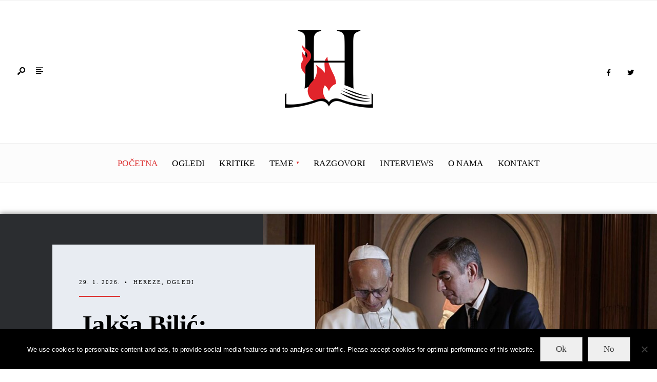

--- FILE ---
content_type: text/html; charset=UTF-8
request_url: https://heretica.com.hr/
body_size: 19080
content:
<!DOCTYPE html>
<html lang="hr">
<head><meta charset="UTF-8">
<!-- Set the viewport width to device width for mobile -->
<meta name="viewport" content="width=device-width, initial-scale=1, maximum-scale=1" />
<meta name='robots' content='index, follow, max-image-preview:large, max-snippet:-1, max-video-preview:-1' />

	<!-- This site is optimized with the Yoast SEO plugin v25.5 - https://yoast.com/wordpress/plugins/seo/ -->
	<title>Početna - Heretica</title>
	<link rel="canonical" href="https://heretica.com.hr/" />
	<meta property="og:locale" content="hr_HR" />
	<meta property="og:type" content="website" />
	<meta property="og:title" content="Početna - Heretica" />
	<meta property="og:description" content="Želiš li pisati za Hereticu? Uvijek smo otvoreni za suradnju s novim autorima koji žele doprinijeti našoj platformi. Svoje radove šaljite nam na heretica.hr@hotmail.com i javit ćemo vam se u najkraćem mogućem roku! Facebook Twitter Pretplatite se na naš newsletter!" />
	<meta property="og:url" content="https://heretica.com.hr/" />
	<meta property="og:site_name" content="Heretica" />
	<meta property="article:publisher" content="https://www.facebook.com/heretica.hr/" />
	<meta property="article:modified_time" content="2025-06-13T07:58:31+00:00" />
	<meta property="og:image" content="http://heretica.com.hr/wp-content/uploads/2021/05/Heretica_Logo_OK-300x279.png" />
	<meta name="twitter:card" content="summary_large_image" />
	<meta name="twitter:site" content="@HereticaHR" />
	<script type="application/ld+json" class="yoast-schema-graph">{"@context":"https://schema.org","@graph":[{"@type":"WebPage","@id":"https://heretica.com.hr/","url":"https://heretica.com.hr/","name":"Početna - Heretica","isPartOf":{"@id":"https://heretica.com.hr/#website"},"primaryImageOfPage":{"@id":"https://heretica.com.hr/#primaryimage"},"image":{"@id":"https://heretica.com.hr/#primaryimage"},"thumbnailUrl":"http://heretica.com.hr/wp-content/uploads/2021/05/Heretica_Logo_OK-300x279.png","datePublished":"2019-04-05T12:30:21+00:00","dateModified":"2025-06-13T07:58:31+00:00","breadcrumb":{"@id":"https://heretica.com.hr/#breadcrumb"},"inLanguage":"hr","potentialAction":[{"@type":"ReadAction","target":["https://heretica.com.hr/"]}]},{"@type":"ImageObject","inLanguage":"hr","@id":"https://heretica.com.hr/#primaryimage","url":"http://heretica.com.hr/wp-content/uploads/2021/05/Heretica_Logo_OK-300x279.png","contentUrl":"http://heretica.com.hr/wp-content/uploads/2021/05/Heretica_Logo_OK-300x279.png"},{"@type":"BreadcrumbList","@id":"https://heretica.com.hr/#breadcrumb","itemListElement":[{"@type":"ListItem","position":1,"name":"Home"}]},{"@type":"WebSite","@id":"https://heretica.com.hr/#website","url":"https://heretica.com.hr/","name":"Heretica","description":"","potentialAction":[{"@type":"SearchAction","target":{"@type":"EntryPoint","urlTemplate":"https://heretica.com.hr/?s={search_term_string}"},"query-input":{"@type":"PropertyValueSpecification","valueRequired":true,"valueName":"search_term_string"}}],"inLanguage":"hr"}]}</script>
	<!-- / Yoast SEO plugin. -->


<link rel='dns-prefetch' href='//fonts.googleapis.com' />
<link rel='preconnect' href='https://fonts.gstatic.com' crossorigin />
<link rel="alternate" type="application/rss+xml" title="Heretica &raquo; Kanal" href="https://heretica.com.hr/feed/" />
<link rel="alternate" type="application/rss+xml" title="Heretica &raquo; Kanal komentara" href="https://heretica.com.hr/comments/feed/" />
<script type="text/javascript">
/* <![CDATA[ */
window._wpemojiSettings = {"baseUrl":"https:\/\/s.w.org\/images\/core\/emoji\/15.0.3\/72x72\/","ext":".png","svgUrl":"https:\/\/s.w.org\/images\/core\/emoji\/15.0.3\/svg\/","svgExt":".svg","source":{"concatemoji":"https:\/\/heretica.com.hr\/wp-includes\/js\/wp-emoji-release.min.js?ver=6.6.4"}};
/*! This file is auto-generated */
!function(i,n){var o,s,e;function c(e){try{var t={supportTests:e,timestamp:(new Date).valueOf()};sessionStorage.setItem(o,JSON.stringify(t))}catch(e){}}function p(e,t,n){e.clearRect(0,0,e.canvas.width,e.canvas.height),e.fillText(t,0,0);var t=new Uint32Array(e.getImageData(0,0,e.canvas.width,e.canvas.height).data),r=(e.clearRect(0,0,e.canvas.width,e.canvas.height),e.fillText(n,0,0),new Uint32Array(e.getImageData(0,0,e.canvas.width,e.canvas.height).data));return t.every(function(e,t){return e===r[t]})}function u(e,t,n){switch(t){case"flag":return n(e,"\ud83c\udff3\ufe0f\u200d\u26a7\ufe0f","\ud83c\udff3\ufe0f\u200b\u26a7\ufe0f")?!1:!n(e,"\ud83c\uddfa\ud83c\uddf3","\ud83c\uddfa\u200b\ud83c\uddf3")&&!n(e,"\ud83c\udff4\udb40\udc67\udb40\udc62\udb40\udc65\udb40\udc6e\udb40\udc67\udb40\udc7f","\ud83c\udff4\u200b\udb40\udc67\u200b\udb40\udc62\u200b\udb40\udc65\u200b\udb40\udc6e\u200b\udb40\udc67\u200b\udb40\udc7f");case"emoji":return!n(e,"\ud83d\udc26\u200d\u2b1b","\ud83d\udc26\u200b\u2b1b")}return!1}function f(e,t,n){var r="undefined"!=typeof WorkerGlobalScope&&self instanceof WorkerGlobalScope?new OffscreenCanvas(300,150):i.createElement("canvas"),a=r.getContext("2d",{willReadFrequently:!0}),o=(a.textBaseline="top",a.font="600 32px Arial",{});return e.forEach(function(e){o[e]=t(a,e,n)}),o}function t(e){var t=i.createElement("script");t.src=e,t.defer=!0,i.head.appendChild(t)}"undefined"!=typeof Promise&&(o="wpEmojiSettingsSupports",s=["flag","emoji"],n.supports={everything:!0,everythingExceptFlag:!0},e=new Promise(function(e){i.addEventListener("DOMContentLoaded",e,{once:!0})}),new Promise(function(t){var n=function(){try{var e=JSON.parse(sessionStorage.getItem(o));if("object"==typeof e&&"number"==typeof e.timestamp&&(new Date).valueOf()<e.timestamp+604800&&"object"==typeof e.supportTests)return e.supportTests}catch(e){}return null}();if(!n){if("undefined"!=typeof Worker&&"undefined"!=typeof OffscreenCanvas&&"undefined"!=typeof URL&&URL.createObjectURL&&"undefined"!=typeof Blob)try{var e="postMessage("+f.toString()+"("+[JSON.stringify(s),u.toString(),p.toString()].join(",")+"));",r=new Blob([e],{type:"text/javascript"}),a=new Worker(URL.createObjectURL(r),{name:"wpTestEmojiSupports"});return void(a.onmessage=function(e){c(n=e.data),a.terminate(),t(n)})}catch(e){}c(n=f(s,u,p))}t(n)}).then(function(e){for(var t in e)n.supports[t]=e[t],n.supports.everything=n.supports.everything&&n.supports[t],"flag"!==t&&(n.supports.everythingExceptFlag=n.supports.everythingExceptFlag&&n.supports[t]);n.supports.everythingExceptFlag=n.supports.everythingExceptFlag&&!n.supports.flag,n.DOMReady=!1,n.readyCallback=function(){n.DOMReady=!0}}).then(function(){return e}).then(function(){var e;n.supports.everything||(n.readyCallback(),(e=n.source||{}).concatemoji?t(e.concatemoji):e.wpemoji&&e.twemoji&&(t(e.twemoji),t(e.wpemoji)))}))}((window,document),window._wpemojiSettings);
/* ]]> */
</script>
<style id='wp-emoji-styles-inline-css' type='text/css'>

	img.wp-smiley, img.emoji {
		display: inline !important;
		border: none !important;
		box-shadow: none !important;
		height: 1em !important;
		width: 1em !important;
		margin: 0 0.07em !important;
		vertical-align: -0.1em !important;
		background: none !important;
		padding: 0 !important;
	}
</style>
<style id='classic-theme-styles-inline-css' type='text/css'>
/*! This file is auto-generated */
.wp-block-button__link{color:#fff;background-color:#32373c;border-radius:9999px;box-shadow:none;text-decoration:none;padding:calc(.667em + 2px) calc(1.333em + 2px);font-size:1.125em}.wp-block-file__button{background:#32373c;color:#fff;text-decoration:none}
</style>
<style id='global-styles-inline-css' type='text/css'>
:root{--wp--preset--aspect-ratio--square: 1;--wp--preset--aspect-ratio--4-3: 4/3;--wp--preset--aspect-ratio--3-4: 3/4;--wp--preset--aspect-ratio--3-2: 3/2;--wp--preset--aspect-ratio--2-3: 2/3;--wp--preset--aspect-ratio--16-9: 16/9;--wp--preset--aspect-ratio--9-16: 9/16;--wp--preset--color--black: #000000;--wp--preset--color--cyan-bluish-gray: #abb8c3;--wp--preset--color--white: #ffffff;--wp--preset--color--pale-pink: #f78da7;--wp--preset--color--vivid-red: #cf2e2e;--wp--preset--color--luminous-vivid-orange: #ff6900;--wp--preset--color--luminous-vivid-amber: #fcb900;--wp--preset--color--light-green-cyan: #7bdcb5;--wp--preset--color--vivid-green-cyan: #00d084;--wp--preset--color--pale-cyan-blue: #8ed1fc;--wp--preset--color--vivid-cyan-blue: #0693e3;--wp--preset--color--vivid-purple: #9b51e0;--wp--preset--gradient--vivid-cyan-blue-to-vivid-purple: linear-gradient(135deg,rgba(6,147,227,1) 0%,rgb(155,81,224) 100%);--wp--preset--gradient--light-green-cyan-to-vivid-green-cyan: linear-gradient(135deg,rgb(122,220,180) 0%,rgb(0,208,130) 100%);--wp--preset--gradient--luminous-vivid-amber-to-luminous-vivid-orange: linear-gradient(135deg,rgba(252,185,0,1) 0%,rgba(255,105,0,1) 100%);--wp--preset--gradient--luminous-vivid-orange-to-vivid-red: linear-gradient(135deg,rgba(255,105,0,1) 0%,rgb(207,46,46) 100%);--wp--preset--gradient--very-light-gray-to-cyan-bluish-gray: linear-gradient(135deg,rgb(238,238,238) 0%,rgb(169,184,195) 100%);--wp--preset--gradient--cool-to-warm-spectrum: linear-gradient(135deg,rgb(74,234,220) 0%,rgb(151,120,209) 20%,rgb(207,42,186) 40%,rgb(238,44,130) 60%,rgb(251,105,98) 80%,rgb(254,248,76) 100%);--wp--preset--gradient--blush-light-purple: linear-gradient(135deg,rgb(255,206,236) 0%,rgb(152,150,240) 100%);--wp--preset--gradient--blush-bordeaux: linear-gradient(135deg,rgb(254,205,165) 0%,rgb(254,45,45) 50%,rgb(107,0,62) 100%);--wp--preset--gradient--luminous-dusk: linear-gradient(135deg,rgb(255,203,112) 0%,rgb(199,81,192) 50%,rgb(65,88,208) 100%);--wp--preset--gradient--pale-ocean: linear-gradient(135deg,rgb(255,245,203) 0%,rgb(182,227,212) 50%,rgb(51,167,181) 100%);--wp--preset--gradient--electric-grass: linear-gradient(135deg,rgb(202,248,128) 0%,rgb(113,206,126) 100%);--wp--preset--gradient--midnight: linear-gradient(135deg,rgb(2,3,129) 0%,rgb(40,116,252) 100%);--wp--preset--font-size--small: 13px;--wp--preset--font-size--medium: 20px;--wp--preset--font-size--large: 36px;--wp--preset--font-size--x-large: 42px;--wp--preset--spacing--20: 0.44rem;--wp--preset--spacing--30: 0.67rem;--wp--preset--spacing--40: 1rem;--wp--preset--spacing--50: 1.5rem;--wp--preset--spacing--60: 2.25rem;--wp--preset--spacing--70: 3.38rem;--wp--preset--spacing--80: 5.06rem;--wp--preset--shadow--natural: 6px 6px 9px rgba(0, 0, 0, 0.2);--wp--preset--shadow--deep: 12px 12px 50px rgba(0, 0, 0, 0.4);--wp--preset--shadow--sharp: 6px 6px 0px rgba(0, 0, 0, 0.2);--wp--preset--shadow--outlined: 6px 6px 0px -3px rgba(255, 255, 255, 1), 6px 6px rgba(0, 0, 0, 1);--wp--preset--shadow--crisp: 6px 6px 0px rgba(0, 0, 0, 1);}:where(.is-layout-flex){gap: 0.5em;}:where(.is-layout-grid){gap: 0.5em;}body .is-layout-flex{display: flex;}.is-layout-flex{flex-wrap: wrap;align-items: center;}.is-layout-flex > :is(*, div){margin: 0;}body .is-layout-grid{display: grid;}.is-layout-grid > :is(*, div){margin: 0;}:where(.wp-block-columns.is-layout-flex){gap: 2em;}:where(.wp-block-columns.is-layout-grid){gap: 2em;}:where(.wp-block-post-template.is-layout-flex){gap: 1.25em;}:where(.wp-block-post-template.is-layout-grid){gap: 1.25em;}.has-black-color{color: var(--wp--preset--color--black) !important;}.has-cyan-bluish-gray-color{color: var(--wp--preset--color--cyan-bluish-gray) !important;}.has-white-color{color: var(--wp--preset--color--white) !important;}.has-pale-pink-color{color: var(--wp--preset--color--pale-pink) !important;}.has-vivid-red-color{color: var(--wp--preset--color--vivid-red) !important;}.has-luminous-vivid-orange-color{color: var(--wp--preset--color--luminous-vivid-orange) !important;}.has-luminous-vivid-amber-color{color: var(--wp--preset--color--luminous-vivid-amber) !important;}.has-light-green-cyan-color{color: var(--wp--preset--color--light-green-cyan) !important;}.has-vivid-green-cyan-color{color: var(--wp--preset--color--vivid-green-cyan) !important;}.has-pale-cyan-blue-color{color: var(--wp--preset--color--pale-cyan-blue) !important;}.has-vivid-cyan-blue-color{color: var(--wp--preset--color--vivid-cyan-blue) !important;}.has-vivid-purple-color{color: var(--wp--preset--color--vivid-purple) !important;}.has-black-background-color{background-color: var(--wp--preset--color--black) !important;}.has-cyan-bluish-gray-background-color{background-color: var(--wp--preset--color--cyan-bluish-gray) !important;}.has-white-background-color{background-color: var(--wp--preset--color--white) !important;}.has-pale-pink-background-color{background-color: var(--wp--preset--color--pale-pink) !important;}.has-vivid-red-background-color{background-color: var(--wp--preset--color--vivid-red) !important;}.has-luminous-vivid-orange-background-color{background-color: var(--wp--preset--color--luminous-vivid-orange) !important;}.has-luminous-vivid-amber-background-color{background-color: var(--wp--preset--color--luminous-vivid-amber) !important;}.has-light-green-cyan-background-color{background-color: var(--wp--preset--color--light-green-cyan) !important;}.has-vivid-green-cyan-background-color{background-color: var(--wp--preset--color--vivid-green-cyan) !important;}.has-pale-cyan-blue-background-color{background-color: var(--wp--preset--color--pale-cyan-blue) !important;}.has-vivid-cyan-blue-background-color{background-color: var(--wp--preset--color--vivid-cyan-blue) !important;}.has-vivid-purple-background-color{background-color: var(--wp--preset--color--vivid-purple) !important;}.has-black-border-color{border-color: var(--wp--preset--color--black) !important;}.has-cyan-bluish-gray-border-color{border-color: var(--wp--preset--color--cyan-bluish-gray) !important;}.has-white-border-color{border-color: var(--wp--preset--color--white) !important;}.has-pale-pink-border-color{border-color: var(--wp--preset--color--pale-pink) !important;}.has-vivid-red-border-color{border-color: var(--wp--preset--color--vivid-red) !important;}.has-luminous-vivid-orange-border-color{border-color: var(--wp--preset--color--luminous-vivid-orange) !important;}.has-luminous-vivid-amber-border-color{border-color: var(--wp--preset--color--luminous-vivid-amber) !important;}.has-light-green-cyan-border-color{border-color: var(--wp--preset--color--light-green-cyan) !important;}.has-vivid-green-cyan-border-color{border-color: var(--wp--preset--color--vivid-green-cyan) !important;}.has-pale-cyan-blue-border-color{border-color: var(--wp--preset--color--pale-cyan-blue) !important;}.has-vivid-cyan-blue-border-color{border-color: var(--wp--preset--color--vivid-cyan-blue) !important;}.has-vivid-purple-border-color{border-color: var(--wp--preset--color--vivid-purple) !important;}.has-vivid-cyan-blue-to-vivid-purple-gradient-background{background: var(--wp--preset--gradient--vivid-cyan-blue-to-vivid-purple) !important;}.has-light-green-cyan-to-vivid-green-cyan-gradient-background{background: var(--wp--preset--gradient--light-green-cyan-to-vivid-green-cyan) !important;}.has-luminous-vivid-amber-to-luminous-vivid-orange-gradient-background{background: var(--wp--preset--gradient--luminous-vivid-amber-to-luminous-vivid-orange) !important;}.has-luminous-vivid-orange-to-vivid-red-gradient-background{background: var(--wp--preset--gradient--luminous-vivid-orange-to-vivid-red) !important;}.has-very-light-gray-to-cyan-bluish-gray-gradient-background{background: var(--wp--preset--gradient--very-light-gray-to-cyan-bluish-gray) !important;}.has-cool-to-warm-spectrum-gradient-background{background: var(--wp--preset--gradient--cool-to-warm-spectrum) !important;}.has-blush-light-purple-gradient-background{background: var(--wp--preset--gradient--blush-light-purple) !important;}.has-blush-bordeaux-gradient-background{background: var(--wp--preset--gradient--blush-bordeaux) !important;}.has-luminous-dusk-gradient-background{background: var(--wp--preset--gradient--luminous-dusk) !important;}.has-pale-ocean-gradient-background{background: var(--wp--preset--gradient--pale-ocean) !important;}.has-electric-grass-gradient-background{background: var(--wp--preset--gradient--electric-grass) !important;}.has-midnight-gradient-background{background: var(--wp--preset--gradient--midnight) !important;}.has-small-font-size{font-size: var(--wp--preset--font-size--small) !important;}.has-medium-font-size{font-size: var(--wp--preset--font-size--medium) !important;}.has-large-font-size{font-size: var(--wp--preset--font-size--large) !important;}.has-x-large-font-size{font-size: var(--wp--preset--font-size--x-large) !important;}
:where(.wp-block-post-template.is-layout-flex){gap: 1.25em;}:where(.wp-block-post-template.is-layout-grid){gap: 1.25em;}
:where(.wp-block-columns.is-layout-flex){gap: 2em;}:where(.wp-block-columns.is-layout-grid){gap: 2em;}
:root :where(.wp-block-pullquote){font-size: 1.5em;line-height: 1.6;}
</style>
<link rel='stylesheet' id='cookie-notice-front-css' href='https://heretica.com.hr/wp-content/plugins/cookie-notice/css/front.min.css?ver=2.5.11' type='text/css' media='all' />
<link rel='stylesheet' id='css/e2pdf.frontend.global-css' href='https://heretica.com.hr/wp-content/plugins/e2pdf/css/e2pdf.frontend.global.css?ver=1.28.14' type='text/css' media='all' />
<link rel='stylesheet' id='gutenverse-style-css' href='https://heretica.com.hr/wp-content/themes/gutenverse/style.css?ver=6.6.4' type='text/css' media='all' />
<link rel='stylesheet' id='gutenverse-addons-css' href='https://heretica.com.hr/wp-content/themes/gutenverse/styles/gutenverse-addons.css?ver=6.6.4' type='text/css' media='all' />
<link rel='stylesheet' id='fontawesome-css' href='https://heretica.com.hr/wp-content/themes/gutenverse/styles/fontawesome.css?ver=6.6.4' type='text/css' media='all' />
<link rel='stylesheet' id='gutenverse-mobile-css' href='https://heretica.com.hr/wp-content/themes/gutenverse/style-mobile.css?ver=6.6.4' type='text/css' media='all' />
<link rel='stylesheet' id='newsletter-css' href='https://heretica.com.hr/wp-content/plugins/newsletter/style.css?ver=9.1.0' type='text/css' media='all' />
<link rel='stylesheet' id='tablepress-default-css' href='https://heretica.com.hr/wp-content/plugins/tablepress/css/build/default.css?ver=3.2.6' type='text/css' media='all' />
<link rel='stylesheet' id='elementor-icons-css' href='https://heretica.com.hr/wp-content/plugins/elementor/assets/lib/eicons/css/elementor-icons.min.css?ver=5.43.0' type='text/css' media='all' />
<link rel='stylesheet' id='elementor-frontend-css' href='https://heretica.com.hr/wp-content/plugins/elementor/assets/css/frontend.min.css?ver=3.30.2' type='text/css' media='all' />
<link rel='stylesheet' id='elementor-post-6668-css' href='https://heretica.com.hr/wp-content/uploads/elementor/css/post-6668.css?ver=1752774010' type='text/css' media='all' />
<link rel='stylesheet' id='swiper-css' href='https://heretica.com.hr/wp-content/plugins/elementor/assets/lib/swiper/v8/css/swiper.min.css?ver=8.4.5' type='text/css' media='all' />
<link rel='stylesheet' id='e-swiper-css' href='https://heretica.com.hr/wp-content/plugins/elementor/assets/css/conditionals/e-swiper.min.css?ver=3.30.2' type='text/css' media='all' />
<link rel='stylesheet' id='widget-divider-css' href='https://heretica.com.hr/wp-content/plugins/elementor/assets/css/widget-divider.min.css?ver=3.30.2' type='text/css' media='all' />
<link rel='stylesheet' id='widget-image-css' href='https://heretica.com.hr/wp-content/plugins/elementor/assets/css/widget-image.min.css?ver=3.30.2' type='text/css' media='all' />
<link rel='stylesheet' id='widget-heading-css' href='https://heretica.com.hr/wp-content/plugins/elementor/assets/css/widget-heading.min.css?ver=3.30.2' type='text/css' media='all' />
<link rel='stylesheet' id='widget-social-icons-css' href='https://heretica.com.hr/wp-content/plugins/elementor/assets/css/widget-social-icons.min.css?ver=3.30.2' type='text/css' media='all' />
<link rel='stylesheet' id='e-apple-webkit-css' href='https://heretica.com.hr/wp-content/plugins/elementor/assets/css/conditionals/apple-webkit.min.css?ver=3.30.2' type='text/css' media='all' />
<link rel='stylesheet' id='elementor-post-5349-css' href='https://heretica.com.hr/wp-content/uploads/elementor/css/post-5349.css?ver=1752778450' type='text/css' media='all' />
<link rel="preload" as="style" href="https://fonts.googleapis.com/css?family=Poppins:500&#038;display=swap&#038;ver=1621073783" /><link rel="stylesheet" href="https://fonts.googleapis.com/css?family=Poppins:500&#038;display=swap&#038;ver=1621073783" media="print" onload="this.media='all'"><noscript><link rel="stylesheet" href="https://fonts.googleapis.com/css?family=Poppins:500&#038;display=swap&#038;ver=1621073783" /></noscript><link rel='stylesheet' id='elementor-gf-local-roboto-css' href='http://heretica.com.hr/wp-content/uploads/elementor/google-fonts/css/roboto.css?ver=1742944568' type='text/css' media='all' />
<link rel='stylesheet' id='elementor-icons-shared-0-css' href='https://heretica.com.hr/wp-content/plugins/elementor/assets/lib/font-awesome/css/fontawesome.min.css?ver=5.15.3' type='text/css' media='all' />
<link rel='stylesheet' id='elementor-icons-fa-brands-css' href='https://heretica.com.hr/wp-content/plugins/elementor/assets/lib/font-awesome/css/brands.min.css?ver=5.15.3' type='text/css' media='all' />
<!--n2css--><!--n2js--><script type="text/javascript" id="cookie-notice-front-js-before">
/* <![CDATA[ */
var cnArgs = {"ajaxUrl":"https:\/\/heretica.com.hr\/wp-admin\/admin-ajax.php","nonce":"64ca42a7f9","hideEffect":"fade","position":"bottom","onScroll":false,"onScrollOffset":100,"onClick":false,"cookieName":"cookie_notice_accepted","cookieTime":7862400,"cookieTimeRejected":2592000,"globalCookie":false,"redirection":false,"cache":true,"revokeCookies":false,"revokeCookiesOpt":"automatic"};
/* ]]> */
</script>
<script type="text/javascript" src="https://heretica.com.hr/wp-content/plugins/cookie-notice/js/front.min.js?ver=2.5.11" id="cookie-notice-front-js"></script>
<script type="text/javascript" src="https://heretica.com.hr/wp-includes/js/jquery/jquery.min.js?ver=3.7.1" id="jquery-core-js"></script>
<script type="text/javascript" src="https://heretica.com.hr/wp-includes/js/jquery/jquery-migrate.min.js?ver=3.4.1" id="jquery-migrate-js"></script>
<script type="text/javascript" src="https://heretica.com.hr/wp-content/plugins/e2pdf/js/e2pdf.frontend.js?ver=1.28.14" id="js/e2pdf.frontend-js"></script>
<link rel="https://api.w.org/" href="https://heretica.com.hr/wp-json/" /><link rel="alternate" title="JSON" type="application/json" href="https://heretica.com.hr/wp-json/wp/v2/pages/5349" /><link rel="EditURI" type="application/rsd+xml" title="RSD" href="https://heretica.com.hr/xmlrpc.php?rsd" />
<meta name="generator" content="WordPress 6.6.4" />
<link rel='shortlink' href='https://heretica.com.hr/' />
<link rel="alternate" title="oEmbed (JSON)" type="application/json+oembed" href="https://heretica.com.hr/wp-json/oembed/1.0/embed?url=https%3A%2F%2Fheretica.com.hr%2F" />
<link rel="alternate" title="oEmbed (XML)" type="text/xml+oembed" href="https://heretica.com.hr/wp-json/oembed/1.0/embed?url=https%3A%2F%2Fheretica.com.hr%2F&#038;format=xml" />
<meta name="generator" content="Redux 4.5.9" />
		<!-- GA Google Analytics @ https://m0n.co/ga -->
		<script>
			(function(i,s,o,g,r,a,m){i['GoogleAnalyticsObject']=r;i[r]=i[r]||function(){
			(i[r].q=i[r].q||[]).push(arguments)},i[r].l=1*new Date();a=s.createElement(o),
			m=s.getElementsByTagName(o)[0];a.async=1;a.src=g;m.parentNode.insertBefore(a,m)
			})(window,document,'script','https://www.google-analytics.com/analytics.js','ga');
			ga('create', 'UA-158082322-1', 'auto');
			ga('require', 'displayfeatures');
			ga('require', 'linkid');
			ga('send', 'pageview');
		</script>

	<meta name="generator" content="Elementor 3.30.2; features: additional_custom_breakpoints; settings: css_print_method-external, google_font-enabled, font_display-auto">
			<style>
				.e-con.e-parent:nth-of-type(n+4):not(.e-lazyloaded):not(.e-no-lazyload),
				.e-con.e-parent:nth-of-type(n+4):not(.e-lazyloaded):not(.e-no-lazyload) * {
					background-image: none !important;
				}
				@media screen and (max-height: 1024px) {
					.e-con.e-parent:nth-of-type(n+3):not(.e-lazyloaded):not(.e-no-lazyload),
					.e-con.e-parent:nth-of-type(n+3):not(.e-lazyloaded):not(.e-no-lazyload) * {
						background-image: none !important;
					}
				}
				@media screen and (max-height: 640px) {
					.e-con.e-parent:nth-of-type(n+2):not(.e-lazyloaded):not(.e-no-lazyload),
					.e-con.e-parent:nth-of-type(n+2):not(.e-lazyloaded):not(.e-no-lazyload) * {
						background-image: none !important;
					}
				}
			</style>
			<link rel="icon" href="https://heretica.com.hr/wp-content/uploads/2021/05/cropped-header3-32x32.png" sizes="32x32" />
<link rel="icon" href="https://heretica.com.hr/wp-content/uploads/2021/05/cropped-header3-192x192.png" sizes="192x192" />
<link rel="apple-touch-icon" href="https://heretica.com.hr/wp-content/uploads/2021/05/cropped-header3-180x180.png" />
<meta name="msapplication-TileImage" content="https://heretica.com.hr/wp-content/uploads/2021/05/cropped-header3-270x270.png" />
<style id="themnific_redux-dynamic-css" title="dynamic-css" class="redux-options-output">body,input,button,textarea{font-family:Georgia, serif;font-weight:400;font-style:normal;color:#3a3a3a;font-size:17px;}.wrapper_inn,.postbar,.item_small.has-post-thumbnail .item_inn{background-color:#fff;}.ghost,.sidebar_item,#respond textarea,#respond input{background-color:#f9fbff;}a:not(.wp-block-button__link){color:#2d4044;}a:not(.wp-block-button__link):hover{color:#dd3333;}a:not(.wp-block-button__link):active{color:#000;}.entry p a,.site-title a,.entry ol a,.entry ul a{color:#dd3333;}.entry p a,.entry ol a,.entry ul a{border-color:#dd3333;}.entry p a:hover,.site-title a:hover,.entry ol li>a:hover,.entry ul li>a:hover{background-color:#dd3333;}.p-border,.sidebar_item,.sidebar_item  h5,.sidebar_item li,.sidebar_item ul.menu li,.block_title:after,.meta,.tagcloud a,.page-numbers,input,textarea,select,.page-link span,.post-pagination>p a{border-color:#dd3333;}#sidebar{color:#000000;}.widgetable a{color:#000000;}#header{background-color:#ffffff;}#header h1 a{color:#000000;}.header_row{border-color:#efefef;}.will_stick{background-color:#fcfcfc;}.nav>li>a,.top_nav .searchform input.s{font-family:Georgia, serif;font-weight:normal;font-style:normal;color:#000000;font-size:17px;}.nav>li.current-menu-item>a,.nav>li>a:hover,.menu-item-has-children>a:after{color:#dd3333;}#header ul.social-menu li a,.head_extend a{color:#000000;}.nav li ul{background-color:#e7ecf5;}.nav>li>ul:after{border-bottom-color:#e7ecf5;}.nav ul li>a{font-family:Poppins;font-weight:500;font-style:normal;color:#071e30;font-size:12px;}.nav li ul li>a:hover{color:#000000;}.show-menu,#main-nav>li.special>a{background-color:#e8ecf2;}.nav a i{color:#e8ecf2;}#header .show-menu,#main-nav>li.special>a{color:#000000;}#titles{width:600px;}#titles,.header_fix{margin-top:15px;margin-bottom:15px;}#main-nav,.head_extend,#header ul.social-menu{margin-top:15px;margin-bottom:15px;}#footer,#footer .searchform input.s{background-color:#e6ecf5;}.mailchimp_section,.footer_icons{background-color:#e6ecf5;}#footer,#footer a,#footer h2,#footer h3,#footer h4,#footer h5,#footer .meta,#footer .meta a,#footer ul.social-menu a span,#footer .searchform input.s,.bottom-menu li a{color:#000000;}#footer a:hover{color:#dd3333;}#footer,#footer h5.widget,#footer .sidebar_item li,#copyright,#footer .tagcloud a,#footer .tp_recent_tweets ul li,#footer .p-border,#footer .searchform input.s,#footer input,.footer-icons ul.social-menu a,.footer_text{border-color:#d7dfed;}#header h1{font-family:Georgia, serif;font-weight:normal;font-style:normal;color:#000000;font-size:22px;}h1.entry-title,h2 .maintitle,h2.maintitle,.item_mag3_big h2.posttitle,.blogger .item_big h2,.block_title h2{font-family:Georgia, serif;font-weight:700;font-style:normal;color:#000000;font-size:45px;}h2.posttitle,.format-quote p.teaser{font-family:Georgia, serif;font-weight:400;font-style:normal;color:#000000;font-size:25px;}.show-menu,.tab-post h4,.tptn_title,.nav-previous a,.post-pagination,.tmnf_events_widget a,.post_nav_text,.item_mag3 h2{font-family:Georgia, serif;font-weight:700;font-style:normal;color:#000000;font-size:18px;}.tptn_posts_widget li::before,cite,.menuClose span,.icon_extend,ul.social-menu a span,a.mainbutton,.owl-nav>div,.submit,.mc4wp-form input,.woocommerce #respond input#submit, .woocommerce a.button,.woocommerce button.button, .woocommerce input.button,.bottom-menu li a{font-family:Georgia, serif;font-weight:normal;font-style:normal;color:#000000;font-size:16px;}h1{font-family:Georgia, serif;font-weight:700;font-style:normal;color:#000000;font-size:38px;}h2{font-family:Georgia, serif;font-weight:700;font-style:normal;color:#000000;font-size:32px;}h3{font-family:Georgia, serif;font-weight:700;font-style:normal;color:#000000;font-size:28px;}h4,h3#reply-title,.entry h5, .entry h6{font-family:Georgia, serif;font-weight:700;font-style:normal;color:#000000;font-size:24px;}h5,h6,.block_title span{font-family:Georgia, serif;font-weight:700;font-style:normal;color:#000000;font-size:14px;}.meta,.meta a,.tptn_date,.post_nav_text span{font-family:Georgia, serif;line-height:18px;font-weight:400;font-style:normal;color:#000000;font-size:11px;}a.searchSubmit,.sticky:after,.ribbon,.post_pagination_inn,h2.block_title,.format-quote .item_inn,.woocommerce #respond input#submit,.woocommerce a.button,.woocommerce button.button.alt,.woocommerce button.button,.woocommerce a.button.alt.checkout-button,input#place_order,.woocommerce input.button,#respond #submit,li.current a,.page-numbers.current,a.mainbutton,#submit,#comments .navigation a,.contact-form .submit,.wpcf7-submit,.meta_deko:after,.owl-nav>div,h3#reply-title:after{background-color:#dd3333;}input.button,button.submit,.entry blockquote{border-color:#dd3333;}.meta_more a{color:#dd3333;}a.searchSubmit,.sticky:after,.ribbon,.ribbon a,.ribbon p,#footer .ribbon,h2.block_title,.woocommerce #respond input#submit,.woocommerce a.button,.woocommerce button.button.alt, .woocommerce button.button,.woocommerce a.button.alt.checkout-button,input#place_order,.woocommerce input.button,#respond #submit,.tmnf_icon,a.mainbutton,#submit,#comments .navigation a,.tagssingle a,.wpcf7-submit,.page-numbers.current,.owl-nav>div,.format-quote .item_inn p,.format-quote a,.post_pagination_inn a,.owl-nav>div:before,.mc4wp-form input[type="submit"]{color:#ffffff;}.owl-nav>div:after{background-color:#ffffff;}a.searchSubmit:hover,.ribbon:hover,a.mainbutton:hover,.entry a.ribbon:hover,.woocommerce #respond input#submit:hover, .woocommerce a.button:hover, .woocommerce button.button:hover, .woocommerce input.button:hover,.owl-nav>div:hover{background-color:#e1e5ea;}input.button:hover,button.submit:hover{border-color:#e1e5ea;}.ribbon:hover,.ribbon:hover a,.ribbon a:hover,.entry a.ribbon:hover,a.mainbutton:hover,.woocommerce #respond input#submit:hover, .woocommerce a.button:hover, .woocommerce button.button:hover, .woocommerce input.button:hover,.owl-nav>div:hover,.owl-nav>div:hover:before,.mc4wp-form input[type="submit"]:hover{color:#000000;}.owl-nav>div:hover:after{background-color:#000000;}.guten_slider .item_inn,.content_inn .mc4wp-form,.tptn_posts_widget li::before,.block_title::after{background-color:#e8ecf2;}.guten_slider .item_inn a,.guten_slider .item_inn p,.content_inn .mc4wp-form,.tptn_posts_widget li::before{color:#000000;}.has-post-thumbnail .imgwrap,.page_hero,.main_slider_wrap{background-color:#000000;}.page_hero p,.page_hero h1,.page_hero a,.item_big.has-post-thumbnail p,.item_big.has-post-thumbnail h2 a,.item_big.has-post-thumbnail .meta_deko a,.has-post-thumbnail .item_inn_over a,.has-post-thumbnail .item_inn_over p,.guten_main_slider a,.guten_main_slider p{color:#ffffff;}</style></head>

<body class="home page-template page-template-elementor_header_footer page page-id-5349 wp-embed-responsive fl-builder-lite-2-9-4-2 fl-no-js cookies-not-set elementor-default elementor-template-full-width elementor-kit-6668 elementor-page elementor-page-5349">

    <div class="wrapper_main upper letter_space tmnf-sidebar-null header_centered_2">
    
        <div class="wrapper">
        
            <div class="wrapper_inn">
            
                <div id="header" itemscope itemtype="https://schema.org//WPHeader">
                    <div class="clearfix"></div>
                    
                        <div class="header_centered_content header_centered_2_content">
    
        <div class="header_row header_row_top clearfix">
        <div class="container_vis">
            
                        
        </div>
        </div><!-- end .header_row_top -->
        
        <div class="header_row header_row_center clearfix">
        <div class="container">
        
        	<div id="titles" class="tranz2">
	  
				<a class="logo" href="https://heretica.com.hr/">
					<img class="tranz" src="http://heretica.com.hr/wp-content/uploads/2021/05/header3.png" alt="Heretica"/>
				</a>
		</div><!-- end #titles  -->            
            <div class="head_extend">
   
    <a class="icon_extend searchOpen" href="#" ><i class=" icon-search-2"></i><span>Search</span></a>
        	<a class="icon_extend menuOpen" href="#" ><i class="icon-article"></i><span>Menu</span></a>
    
</div>            
            			            <ul class="social-menu tranz">
            
                        
                        <li class="sprite-facebook"><a target="_blank" class="mk-social-facebook" title="Facebook" href="https://www.facebook.com/heretica.hr/"><i class="fab fa-facebook-f"></i><span>Facebook</span></a></li>            
                        <li class="sprite-twitter"><a target="_blank" class="mk-social-twitter-alt" title="Twitter" href="https://twitter.com/HereticaHR"><i class="fab fa-twitter"></i><span>Twitter</span></a></li>            
                        
                        
                        
                        
                        
                        
                        
                        
                        
                        
                        
                        
                        
                        
                        
                        
                        
                        
                        
                        
            </ul>            
        </div>
        </div><!-- end .header_row_center -->
        
        <div class="will_stick_wrap">
        <div class="header_row header_row_bottom clearfix will_stick">
        <div class="container_vis">
        
        	<input type="checkbox" id="show-menu" role="button">
<label for="show-menu" class="show-menu"><i class="fas fa-bars"></i><span class="close_menu">✕</span> Main Menu</label> 
<nav id="navigation" itemscope itemtype="https://schema.org/SiteNavigationElement"> 
    <ul id="main-nav" class="nav"><li id="menu-item-6009" class="menu-item menu-item-type-post_type menu-item-object-page menu-item-home current-menu-item page_item page-item-5349 current_page_item menu-item-6009"><a title="						" href="https://heretica.com.hr/" aria-current="page">Početna</a></li>
<li id="menu-item-6154" class="menu-item menu-item-type-taxonomy menu-item-object-category menu-item-6154"><a href="https://heretica.com.hr/category/ogledi/">Ogledi</a></li>
<li id="menu-item-6155" class="menu-item menu-item-type-taxonomy menu-item-object-category menu-item-6155"><a href="https://heretica.com.hr/category/kritike/">Kritike</a></li>
<li id="menu-item-7081" class="menu-item menu-item-type-taxonomy menu-item-object-category menu-item-has-children menu-item-7081"><a href="https://heretica.com.hr/category/teme/">Teme</a>
<ul class="sub-menu">
	<li id="menu-item-7082" class="menu-item menu-item-type-taxonomy menu-item-object-category menu-item-7082"><a href="https://heretica.com.hr/category/teme/koronavirus/">Koronavirus</a></li>
	<li id="menu-item-10735" class="menu-item menu-item-type-taxonomy menu-item-object-category menu-item-10735"><a href="https://heretica.com.hr/category/teme/trump-i-trumpizam/">Trump i trumpizam</a></li>
	<li id="menu-item-7083" class="menu-item menu-item-type-taxonomy menu-item-object-category menu-item-7083"><a href="https://heretica.com.hr/category/teme/sport-danas/">Sport danas</a></li>
	<li id="menu-item-7084" class="menu-item menu-item-type-taxonomy menu-item-object-category menu-item-7084"><a href="https://heretica.com.hr/category/teme/knjizevnost/">Književnost</a></li>
	<li id="menu-item-7092" class="menu-item menu-item-type-taxonomy menu-item-object-category menu-item-7092"><a href="https://heretica.com.hr/category/teme/geopolitika/">Geopolitika</a></li>
	<li id="menu-item-10724" class="menu-item menu-item-type-taxonomy menu-item-object-category menu-item-10724"><a href="https://heretica.com.hr/category/teme/rusko-ukrajinski-rat/">Rusko-ukrajinski rat</a></li>
	<li id="menu-item-7093" class="menu-item menu-item-type-taxonomy menu-item-object-category menu-item-7093"><a href="https://heretica.com.hr/category/teme/mediji/">Mediji</a></li>
</ul>
</li>
<li id="menu-item-6153" class="menu-item menu-item-type-taxonomy menu-item-object-category menu-item-6153"><a href="https://heretica.com.hr/category/razgovori/">Razgovori</a></li>
<li id="menu-item-6966" class="menu-item menu-item-type-taxonomy menu-item-object-category menu-item-6966"><a href="https://heretica.com.hr/category/babilim/">Interviews</a></li>
<li id="menu-item-6003" class="menu-item menu-item-type-post_type menu-item-object-page menu-item-6003"><a title="												" href="https://heretica.com.hr/templates/about-us/">O nama</a></li>
<li id="menu-item-5995" class="menu-item menu-item-type-post_type menu-item-object-page menu-item-5995"><a title="												" href="https://heretica.com.hr/templates/contact/">Kontakt</a></li>
</ul></nav><!-- end #navigation  -->        
        </div>
        </div><!-- end .header_row_bottom -->
        </div>
    
    </div>                    
                    <div class="clearfix"></div>
                    
                </div><!-- end #header  -->
        
    <div class="main_part">		<div data-elementor-type="wp-post" data-elementor-id="5349" class="elementor elementor-5349">
						<section class="elementor-section elementor-top-section elementor-element elementor-element-374fe27 elementor-section-boxed elementor-section-height-default elementor-section-height-default" data-id="374fe27" data-element_type="section" data-settings="{&quot;background_background&quot;:&quot;classic&quot;}">
						<div class="elementor-container elementor-column-gap-no">
					<div class="elementor-column elementor-col-100 elementor-top-column elementor-element elementor-element-eb4ef64" data-id="eb4ef64" data-element_type="column" data-settings="{&quot;background_background&quot;:&quot;classic&quot;}">
			<div class="elementor-widget-wrap elementor-element-populated">
						<div class="elementor-element elementor-element-79e71e8 elementor-widget elementor-widget-wp-widget-gutenverse_slider" data-id="79e71e8" data-element_type="widget" data-widget_type="wp-widget-gutenverse_slider.default">
				<div class="elementor-widget-container">
							
				
        	            
			            <div class="slider_wrap">
                <div class="guten_slider loop owl-carousel loading">
                    
                    				<div class="item item_slider post-11045 post type-post status-publish format-standard has-post-thumbnail hentry category-hereze category-ogledi tag-jaksa-bilic">  
                                        	<div class="imgwrap">
							                            <div class="icon-rating tranz"></div>
                            <a href="https://heretica.com.hr/jaksa-bilic-klasicno-poimanje-prava-lava-xiv-protiv-pravnog-pozitivizma/">
                                <img fetchpriority="high" decoding="async" width="995" height="770" src="https://heretica.com.hr/wp-content/uploads/2026/01/Pope_Leo_XIV_examining_Borso_dEstes_Bible-Large-995x770.jpg" class="main_slider_img wp-post-image" alt="" /><div class="ccfic"></div>                            </a>
                        </div>
                     	
                    <div class="item_inn ribbon tranz">
                           
	<p class="meta meta_deko tranz ">
		<span class="post-date">29. 1. 2026.<span class="divider">&bull;</span></span>
        <span class="categs"><a href="https://heretica.com.hr/category/hereze/" rel="category tag">Hereze</a>, <a href="https://heretica.com.hr/category/ogledi/" rel="category tag">Ogledi</a></span>
        <span class="commes"></span>
    </p>
                        <div class="clearfix"></div>
                        <h2 class="maintitle"><a class="link link--forsure" href="https://heretica.com.hr/jaksa-bilic-klasicno-poimanje-prava-lava-xiv-protiv-pravnog-pozitivizma/">Jakša Bilić: Klasično poimanje prava Lava XIV. &#8211; protiv pravnog pozitivizma</a></h2>
                        
                                                	<p class="teaser">U osvrtima na izbor Roberta Prevosta za vrhovnoga poglavara<span class="helip">...</span></p>
						                        
                        
                    </div><!-- end .item_inn -->     
                </div>    
                    
                    				<div class="item item_slider post-11143 post type-post status-publish format-standard has-post-thumbnail hentry category-hereze category-ogledi tag-davor-dretar">  
                                        	<div class="imgwrap">
							                            <div class="icon-rating tranz"></div>
                            <a href="https://heretica.com.hr/davor-dretar-europo-kidaj-nadesno/">
                                <img decoding="async" width="995" height="770" src="https://heretica.com.hr/wp-content/uploads/2026/01/Cathedral_and_Campanary_-_Pisa_2014_2-Large-995x770.jpg" class="main_slider_img wp-post-image" alt="" /><div class="ccfic"></div>                            </a>
                        </div>
                     	
                    <div class="item_inn ribbon tranz">
                           
	<p class="meta meta_deko tranz ">
		<span class="post-date">26. 1. 2026.<span class="divider">&bull;</span></span>
        <span class="categs"><a href="https://heretica.com.hr/category/hereze/" rel="category tag">Hereze</a>, <a href="https://heretica.com.hr/category/ogledi/" rel="category tag">Ogledi</a></span>
        <span class="commes"></span>
    </p>
                        <div class="clearfix"></div>
                        <h2 class="maintitle"><a class="link link--forsure" href="https://heretica.com.hr/davor-dretar-europo-kidaj-nadesno/">Davor Dretar: Europo, kidaj nadesno!</a></h2>
                        
                                                	<p class="teaser">„Što se tiče božanstva, smatramo vjerojatnim, a što se tiče<span class="helip">...</span></p>
						                        
                        
                    </div><!-- end .item_inn -->     
                </div>    
                    
                    				<div class="item item_slider post-11123 post type-post status-publish format-standard has-post-thumbnail hentry category-hereze category-ogledi tag-matija-jaksekovic">  
                                        	<div class="imgwrap">
							                            <div class="icon-rating tranz"></div>
                            <a href="https://heretica.com.hr/matija-jaksekovic-grenland-europa-i-hrvatska-sutnja/">
                                <img decoding="async" width="995" height="705" src="https://heretica.com.hr/wp-content/uploads/2026/01/Grenland-995x705.png" class="main_slider_img wp-post-image" alt="" /><div class="ccfic"></div>                            </a>
                        </div>
                     	
                    <div class="item_inn ribbon tranz">
                           
	<p class="meta meta_deko tranz ">
		<span class="post-date">23. 1. 2026.<span class="divider">&bull;</span></span>
        <span class="categs"><a href="https://heretica.com.hr/category/hereze/" rel="category tag">Hereze</a>, <a href="https://heretica.com.hr/category/ogledi/" rel="category tag">Ogledi</a></span>
        <span class="commes"></span>
    </p>
                        <div class="clearfix"></div>
                        <h2 class="maintitle"><a class="link link--forsure" href="https://heretica.com.hr/matija-jaksekovic-grenland-europa-i-hrvatska-sutnja/">Matija Jakšeković: Grenland, Europa i hrvatska šutnja</a></h2>
                        
                                                	<p class="teaser">Europa je desetljećima živjela u uvjerenju da je geopolitika<span class="helip">...</span></p>
						                        
                        
                    </div><!-- end .item_inn -->     
                </div>    
                                </div>
                
                <div class="container cntr">
                
                                
                </div>
            </div>
            
			<div class="clearfix"></div>
		
						</div>
				</div>
					</div>
		</div>
					</div>
		</section>
				<section class="elementor-section elementor-top-section elementor-element elementor-element-7a57e35 elementor-section-boxed elementor-section-height-default elementor-section-height-default" data-id="7a57e35" data-element_type="section">
						<div class="elementor-container elementor-column-gap-no">
					<div class="elementor-column elementor-col-100 elementor-top-column elementor-element elementor-element-1864c3b" data-id="1864c3b" data-element_type="column">
			<div class="elementor-widget-wrap elementor-element-populated">
						<div class="elementor-element elementor-element-831fac4 elementor-widget elementor-widget-wp-widget-gutenverse_mag_1" data-id="831fac4" data-element_type="widget" data-widget_type="wp-widget-gutenverse_mag_1.default">
				<div class="elementor-widget-container">
							
				
        	            
			            <div class="mag_block_1 layout_col_3">
			
								<div class="item item_small post-11045 post type-post status-publish format-standard has-post-thumbnail hentry category-hereze category-ogledi tag-jaksa-bilic">  
                                        	<div class="imgwrap">
							                            <div class="icon-rating tranz"></div>
                            <a href="https://heretica.com.hr/jaksa-bilic-klasicno-poimanje-prava-lava-xiv-protiv-pravnog-pozitivizma/">
                                <img loading="lazy" decoding="async" width="409" height="320" src="https://heretica.com.hr/wp-content/uploads/2026/01/Pope_Leo_XIV_examining_Borso_dEstes_Bible-Large-409x320.jpg" class="standard grayscale grayscale-fade wp-post-image" alt="" /><div class="ccfic"></div>                            </a>
                        </div>
                     	
                    <div class="item_inn tranz">
                        <h2 class="posttitle"><a class="link link--forsure" href="https://heretica.com.hr/jaksa-bilic-klasicno-poimanje-prava-lava-xiv-protiv-pravnog-pozitivizma/">Jakša Bilić: Klasično poimanje prava Lava XIV. &#8211; protiv pravnog pozitivizma</a></h2>
                        <div class="clearfix"></div>
                           
	<p class="meta meta_deko tranz ">
		<span class="post-date">29. 1. 2026.<span class="divider">&bull;</span></span>
        <span class="categs"><a href="https://heretica.com.hr/category/hereze/" rel="category tag">Hereze</a>, <a href="https://heretica.com.hr/category/ogledi/" rel="category tag">Ogledi</a></span>
        <span class="commes"></span>
    </p>
                        <div class="clearfix"></div>
                    	<p class="teaser">U osvrtima na izbor Roberta Prevosta za vrhovnoga poglavara Rimokatoličke crkve pretezalo je<span class="helip">...</span></p>
                           
	<span class="meta meta_more tranz ">
    		<a href="https://heretica.com.hr/jaksa-bilic-klasicno-poimanje-prava-lava-xiv-protiv-pravnog-pozitivizma/">Read More <span class="gimmimore tranz">&rarr;</span></a>

    </span>
                    </div><!-- end .item_inn -->     
                </div><!-- end .item -->
			
								<div class="item item_small post-11143 post type-post status-publish format-standard has-post-thumbnail hentry category-hereze category-ogledi tag-davor-dretar">  
                                        	<div class="imgwrap">
							                            <div class="icon-rating tranz"></div>
                            <a href="https://heretica.com.hr/davor-dretar-europo-kidaj-nadesno/">
                                <img loading="lazy" decoding="async" width="409" height="320" src="https://heretica.com.hr/wp-content/uploads/2026/01/Cathedral_and_Campanary_-_Pisa_2014_2-Large-409x320.jpg" class="standard grayscale grayscale-fade wp-post-image" alt="" /><div class="ccfic"></div>                            </a>
                        </div>
                     	
                    <div class="item_inn tranz">
                        <h2 class="posttitle"><a class="link link--forsure" href="https://heretica.com.hr/davor-dretar-europo-kidaj-nadesno/">Davor Dretar: Europo, kidaj nadesno!</a></h2>
                        <div class="clearfix"></div>
                           
	<p class="meta meta_deko tranz ">
		<span class="post-date">26. 1. 2026.<span class="divider">&bull;</span></span>
        <span class="categs"><a href="https://heretica.com.hr/category/hereze/" rel="category tag">Hereze</a>, <a href="https://heretica.com.hr/category/ogledi/" rel="category tag">Ogledi</a></span>
        <span class="commes"></span>
    </p>
                        <div class="clearfix"></div>
                    	<p class="teaser">„Što se tiče božanstva, smatramo vjerojatnim, a što se tiče ljudi, sasvim sigurnim, da, po<span class="helip">...</span></p>
                           
	<span class="meta meta_more tranz ">
    		<a href="https://heretica.com.hr/davor-dretar-europo-kidaj-nadesno/">Read More <span class="gimmimore tranz">&rarr;</span></a>

    </span>
                    </div><!-- end .item_inn -->     
                </div><!-- end .item -->
			
								<div class="item item_small post-11123 post type-post status-publish format-standard has-post-thumbnail hentry category-hereze category-ogledi tag-matija-jaksekovic">  
                                        	<div class="imgwrap">
							                            <div class="icon-rating tranz"></div>
                            <a href="https://heretica.com.hr/matija-jaksekovic-grenland-europa-i-hrvatska-sutnja/">
                                <img loading="lazy" decoding="async" width="409" height="320" src="https://heretica.com.hr/wp-content/uploads/2026/01/Grenland-409x320.png" class="standard grayscale grayscale-fade wp-post-image" alt="" /><div class="ccfic"></div>                            </a>
                        </div>
                     	
                    <div class="item_inn tranz">
                        <h2 class="posttitle"><a class="link link--forsure" href="https://heretica.com.hr/matija-jaksekovic-grenland-europa-i-hrvatska-sutnja/">Matija Jakšeković: Grenland, Europa i hrvatska šutnja</a></h2>
                        <div class="clearfix"></div>
                           
	<p class="meta meta_deko tranz ">
		<span class="post-date">23. 1. 2026.<span class="divider">&bull;</span></span>
        <span class="categs"><a href="https://heretica.com.hr/category/hereze/" rel="category tag">Hereze</a>, <a href="https://heretica.com.hr/category/ogledi/" rel="category tag">Ogledi</a></span>
        <span class="commes"></span>
    </p>
                        <div class="clearfix"></div>
                    	<p class="teaser">Europa je desetljećima živjela u uvjerenju da je geopolitika pitanje prošlosti. Kao da je s<span class="helip">...</span></p>
                           
	<span class="meta meta_more tranz ">
    		<a href="https://heretica.com.hr/matija-jaksekovic-grenland-europa-i-hrvatska-sutnja/">Read More <span class="gimmimore tranz">&rarr;</span></a>

    </span>
                    </div><!-- end .item_inn -->     
                </div><!-- end .item -->
			
								<div class="item item_small post-11087 post type-post status-publish format-standard has-post-thumbnail hentry category-hereze category-ogledi tag-kresimir-petkovic">  
                                        	<div class="imgwrap">
							                            <div class="icon-rating tranz"></div>
                            <a href="https://heretica.com.hr/kresimir-petkovic-slavenka-ili-o-lazi-prokleta-statistika/">
                                <img loading="lazy" decoding="async" width="409" height="320" src="https://heretica.com.hr/wp-content/uploads/2026/01/Three_Women_1919_-_Fernand_Leger-Large-409x320.jpg" class="standard grayscale grayscale-fade wp-post-image" alt="" /><div class="ccfic"></div>                            </a>
                        </div>
                     	
                    <div class="item_inn tranz">
                        <h2 class="posttitle"><a class="link link--forsure" href="https://heretica.com.hr/kresimir-petkovic-slavenka-ili-o-lazi-prokleta-statistika/">Krešimir Petković: Slavenka ili o laži – prokleta statistika</a></h2>
                        <div class="clearfix"></div>
                           
	<p class="meta meta_deko tranz ">
		<span class="post-date">21. 1. 2026.<span class="divider">&bull;</span></span>
        <span class="categs"><a href="https://heretica.com.hr/category/hereze/" rel="category tag">Hereze</a>, <a href="https://heretica.com.hr/category/ogledi/" rel="category tag">Ogledi</a></span>
        <span class="commes">• One Comment</span>
    </p>
                        <div class="clearfix"></div>
                    	<p class="teaser">„Rat se tako rasplamsao. Tri ubijene žene, jedna puškom, druga nožem, treća sjekirom, od<span class="helip">...</span></p>
                           
	<span class="meta meta_more tranz ">
    		<a href="https://heretica.com.hr/kresimir-petkovic-slavenka-ili-o-lazi-prokleta-statistika/">Read More <span class="gimmimore tranz">&rarr;</span></a>

    </span>
                    </div><!-- end .item_inn -->     
                </div><!-- end .item -->
			
								<div class="item item_small post-11100 post type-post status-publish format-standard has-post-thumbnail hentry category-hereze category-ogledi tag-mirjana-kasapovic">  
                                        	<div class="imgwrap">
							                            <div class="icon-rating tranz"></div>
                            <a href="https://heretica.com.hr/mirjana-kasapovic-slom-prosvjednoga-pokreta-u-srbiji/">
                                <img loading="lazy" decoding="async" width="409" height="320" src="https://heretica.com.hr/wp-content/uploads/2026/01/Pobednik-Large-409x320.jpg" class="standard grayscale grayscale-fade wp-post-image" alt="" /><div class="ccfic"></div>                            </a>
                        </div>
                     	
                    <div class="item_inn tranz">
                        <h2 class="posttitle"><a class="link link--forsure" href="https://heretica.com.hr/mirjana-kasapovic-slom-prosvjednoga-pokreta-u-srbiji/">Mirjana Kasapović: Slom prosvjednoga pokreta u Srbiji?</a></h2>
                        <div class="clearfix"></div>
                           
	<p class="meta meta_deko tranz ">
		<span class="post-date">18. 1. 2026.<span class="divider">&bull;</span></span>
        <span class="categs"><a href="https://heretica.com.hr/category/hereze/" rel="category tag">Hereze</a>, <a href="https://heretica.com.hr/category/ogledi/" rel="category tag">Ogledi</a></span>
        <span class="commes">• One Comment</span>
    </p>
                        <div class="clearfix"></div>
                    	<p class="teaser">Srpski „kružni tok istorije“ Srpski ekonomist Branko Milanović objavio je na svome blogu<span class="helip">...</span></p>
                           
	<span class="meta meta_more tranz ">
    		<a href="https://heretica.com.hr/mirjana-kasapovic-slom-prosvjednoga-pokreta-u-srbiji/">Read More <span class="gimmimore tranz">&rarr;</span></a>

    </span>
                    </div><!-- end .item_inn -->     
                </div><!-- end .item -->
			
								<div class="item item_small post-11092 post type-post status-publish format-standard has-post-thumbnail hentry category-hereze category-ogledi tag-augustin-serdar">  
                                        	<div class="imgwrap">
							                            <div class="icon-rating tranz"></div>
                            <a href="https://heretica.com.hr/augustin-serdar-pobjednici-pisu-povijest/">
                                <img loading="lazy" decoding="async" width="409" height="320" src="https://heretica.com.hr/wp-content/uploads/2026/01/Hrvatski_grb_RTOP_42_Dubrovnik_170909-Large-409x320.jpg" class="standard grayscale grayscale-fade wp-post-image" alt="" /><div class="ccfic"></div>                            </a>
                        </div>
                     	
                    <div class="item_inn tranz">
                        <h2 class="posttitle"><a class="link link--forsure" href="https://heretica.com.hr/augustin-serdar-pobjednici-pisu-povijest/">Augustin Serdar: Pobjednici pišu povijest!</a></h2>
                        <div class="clearfix"></div>
                           
	<p class="meta meta_deko tranz ">
		<span class="post-date">15. 1. 2026.<span class="divider">&bull;</span></span>
        <span class="categs"><a href="https://heretica.com.hr/category/hereze/" rel="category tag">Hereze</a>, <a href="https://heretica.com.hr/category/ogledi/" rel="category tag">Ogledi</a></span>
        <span class="commes">4 komentara</span>
    </p>
                        <div class="clearfix"></div>
                    	<p class="teaser">Nakon rimskoga poraza kod tiberskog pritoka Allije oko 390. godine pr. Kr., galska se vojska<span class="helip">...</span></p>
                           
	<span class="meta meta_more tranz ">
    		<a href="https://heretica.com.hr/augustin-serdar-pobjednici-pisu-povijest/">Read More <span class="gimmimore tranz">&rarr;</span></a>

    </span>
                    </div><!-- end .item_inn -->     
                </div><!-- end .item -->
			
								<div class="item item_small post-11081 post type-post status-publish format-standard has-post-thumbnail hentry category-hereze category-ogledi tag-neven-sesardic">  
                                        	<div class="imgwrap">
							                            <div class="icon-rating tranz"></div>
                            <a href="https://heretica.com.hr/neven-sesardic-slucaj-profesora-havela/">
                                <img loading="lazy" decoding="async" width="409" height="320" src="https://heretica.com.hr/wp-content/uploads/2026/01/Proces-870x600-Large-409x320.jpeg" class="standard grayscale grayscale-fade wp-post-image" alt="" /><div class="ccfic"></div>                            </a>
                        </div>
                     	
                    <div class="item_inn tranz">
                        <h2 class="posttitle"><a class="link link--forsure" href="https://heretica.com.hr/neven-sesardic-slucaj-profesora-havela/">Neven Sesardić: Slučaj profesora Havela</a></h2>
                        <div class="clearfix"></div>
                           
	<p class="meta meta_deko tranz ">
		<span class="post-date">12. 1. 2026.<span class="divider">&bull;</span></span>
        <span class="categs"><a href="https://heretica.com.hr/category/hereze/" rel="category tag">Hereze</a>, <a href="https://heretica.com.hr/category/ogledi/" rel="category tag">Ogledi</a></span>
        <span class="commes">3 komentara</span>
    </p>
                        <div class="clearfix"></div>
                    	<p class="teaser">“Dabogda živjeli u zanimljivim vremenima!“ navodno je stara kineska kletva. U današnjem pak<span class="helip">...</span></p>
                           
	<span class="meta meta_more tranz ">
    		<a href="https://heretica.com.hr/neven-sesardic-slucaj-profesora-havela/">Read More <span class="gimmimore tranz">&rarr;</span></a>

    </span>
                    </div><!-- end .item_inn -->     
                </div><!-- end .item -->
			
								<div class="item item_small post-11071 post type-post status-publish format-standard has-post-thumbnail hentry category-hereze category-ogledi tag-matija-jaksekovic">  
                                        	<div class="imgwrap">
							                            <div class="icon-rating tranz"></div>
                            <a href="https://heretica.com.hr/matija-jaksekovic-trg-kao-ideoloska-pozornica-molitva-performans-i-politika-simbola/">
                                <img loading="lazy" decoding="async" width="409" height="320" src="https://heretica.com.hr/wp-content/uploads/2026/01/Ban_Jelacic_Square_and_statue_now_facing_north_after_the_Yugoslavia_breakup_13024110275-Large-409x320.jpg" class="standard grayscale grayscale-fade wp-post-image" alt="" /><div class="ccfic"></div>                            </a>
                        </div>
                     	
                    <div class="item_inn tranz">
                        <h2 class="posttitle"><a class="link link--forsure" href="https://heretica.com.hr/matija-jaksekovic-trg-kao-ideoloska-pozornica-molitva-performans-i-politika-simbola/">Matija Jakšeković: Trg kao ideološka pozornica &#8211; molitva, performans i politika simbola</a></h2>
                        <div class="clearfix"></div>
                           
	<p class="meta meta_deko tranz ">
		<span class="post-date">9. 1. 2026.<span class="divider">&bull;</span></span>
        <span class="categs"><a href="https://heretica.com.hr/category/hereze/" rel="category tag">Hereze</a>, <a href="https://heretica.com.hr/category/ogledi/" rel="category tag">Ogledi</a></span>
        <span class="commes">• One Comment</span>
    </p>
                        <div class="clearfix"></div>
                    	<p class="teaser">Ako bi se budući čitatelj, oslobođen neposrednih emocija i aktualnih političkih strasti,<span class="helip">...</span></p>
                           
	<span class="meta meta_more tranz ">
    		<a href="https://heretica.com.hr/matija-jaksekovic-trg-kao-ideoloska-pozornica-molitva-performans-i-politika-simbola/">Read More <span class="gimmimore tranz">&rarr;</span></a>

    </span>
                    </div><!-- end .item_inn -->     
                </div><!-- end .item -->
			
								<div class="item item_small post-11052 post type-post status-publish format-standard has-post-thumbnail hentry category-hereze category-ogledi tag-zeljko-sakic">  
                                        	<div class="imgwrap">
							                            <div class="icon-rating tranz"></div>
                            <a href="https://heretica.com.hr/zeljko-sakic-nadbiskup-i-politika-blagdanske-poruke-mate-uzinica/">
                                <img loading="lazy" decoding="async" width="409" height="320" src="https://heretica.com.hr/wp-content/uploads/2026/01/640px-Gerard_Seghers_attr_-_The_Four_Doctors_of_the_Western_Church_Saint_Augustine_of_Hippo_354–430-Large-409x320.jpg" class="standard grayscale grayscale-fade wp-post-image" alt="" /><div class="ccfic"></div>                            </a>
                        </div>
                     	
                    <div class="item_inn tranz">
                        <h2 class="posttitle"><a class="link link--forsure" href="https://heretica.com.hr/zeljko-sakic-nadbiskup-i-politika-blagdanske-poruke-mate-uzinica/">Željko Sakić: Nadbiskup i politika &#8211; blagdanske poruke Mate Uzinića</a></h2>
                        <div class="clearfix"></div>
                           
	<p class="meta meta_deko tranz ">
		<span class="post-date">5. 1. 2026.<span class="divider">&bull;</span></span>
        <span class="categs"><a href="https://heretica.com.hr/category/hereze/" rel="category tag">Hereze</a>, <a href="https://heretica.com.hr/category/ogledi/" rel="category tag">Ogledi</a></span>
        <span class="commes">6 komentara</span>
    </p>
                        <div class="clearfix"></div>
                    	<p class="teaser">Božić je za većinu vjernika u Hrvatskoj vrijeme povlačenja u privatnost, u blizak obiteljski<span class="helip">...</span></p>
                           
	<span class="meta meta_more tranz ">
    		<a href="https://heretica.com.hr/zeljko-sakic-nadbiskup-i-politika-blagdanske-poruke-mate-uzinica/">Read More <span class="gimmimore tranz">&rarr;</span></a>

    </span>
                    </div><!-- end .item_inn -->     
                </div><!-- end .item -->
			
								<div class="item item_small post-11023 post type-post status-publish format-standard has-post-thumbnail hentry category-hereze">  
                                        	<div class="imgwrap">
							                            <div class="icon-rating tranz"></div>
                            <a href="https://heretica.com.hr/najcitanije-na-heretici-u-godini-gospodnjoj-2025/">
                                <img loading="lazy" decoding="async" width="409" height="320" src="https://heretica.com.hr/wp-content/uploads/2021/09/241018064_4747123985300542_4174402699458780683_n-Large-409x320.jpg" class="standard grayscale grayscale-fade wp-post-image" alt="" /><div class="ccfic"></div>                            </a>
                        </div>
                     	
                    <div class="item_inn tranz">
                        <h2 class="posttitle"><a class="link link--forsure" href="https://heretica.com.hr/najcitanije-na-heretici-u-godini-gospodnjoj-2025/">Najčitanije na Heretici u Godini Gospodnjoj 2025.</a></h2>
                        <div class="clearfix"></div>
                           
	<p class="meta meta_deko tranz ">
		<span class="post-date">31. 12. 2025.<span class="divider">&bull;</span></span>
        <span class="categs"><a href="https://heretica.com.hr/category/hereze/" rel="category tag">Hereze</a></span>
        <span class="commes"></span>
    </p>
                        <div class="clearfix"></div>
                    	<p class="teaser">Dragi čitatelji, 2025. je godina na Heretici, kao i u društvu, prošla u znaku povijesnih<span class="helip">...</span></p>
                           
	<span class="meta meta_more tranz ">
    		<a href="https://heretica.com.hr/najcitanije-na-heretici-u-godini-gospodnjoj-2025/">Read More <span class="gimmimore tranz">&rarr;</span></a>

    </span>
                    </div><!-- end .item_inn -->     
                </div><!-- end .item -->
			
								<div class="item item_small post-11014 post type-post status-publish format-standard has-post-thumbnail hentry category-hereze category-ogledi tag-neven-sesardic">  
                                        	<div class="imgwrap">
							                            <div class="icon-rating tranz"></div>
                            <a href="https://heretica.com.hr/neven-sesardic-logicka-policija-odgovara-na-zalbu-karmen-ratkovic/">
                                <img loading="lazy" decoding="async" width="409" height="320" src="https://heretica.com.hr/wp-content/uploads/2025/12/Vliet_Willem_van_der_-_An_Allegory_-_1627-Large-409x320.jpg" class="standard grayscale grayscale-fade wp-post-image" alt="" /><div class="ccfic"></div>                            </a>
                        </div>
                     	
                    <div class="item_inn tranz">
                        <h2 class="posttitle"><a class="link link--forsure" href="https://heretica.com.hr/neven-sesardic-logicka-policija-odgovara-na-zalbu-karmen-ratkovic/">Neven Sesardić: Logička policija odgovara na žalbu Karmen Ratković</a></h2>
                        <div class="clearfix"></div>
                           
	<p class="meta meta_deko tranz ">
		<span class="post-date">28. 12. 2025.<span class="divider">&bull;</span></span>
        <span class="categs"><a href="https://heretica.com.hr/category/hereze/" rel="category tag">Hereze</a>, <a href="https://heretica.com.hr/category/ogledi/" rel="category tag">Ogledi</a></span>
        <span class="commes">• One Comment</span>
    </p>
                        <div class="clearfix"></div>
                    	<p class="teaser">Nedavno je Heretica objavila članak Logička policija u prekršaju — analitička dekonstrukcija<span class="helip">...</span></p>
                           
	<span class="meta meta_more tranz ">
    		<a href="https://heretica.com.hr/neven-sesardic-logicka-policija-odgovara-na-zalbu-karmen-ratkovic/">Read More <span class="gimmimore tranz">&rarr;</span></a>

    </span>
                    </div><!-- end .item_inn -->     
                </div><!-- end .item -->
			
								<div class="item item_small post-10995 post type-post status-publish format-standard has-post-thumbnail hentry category-hereze category-ogledi tag-aleksandar-music">  
                                        	<div class="imgwrap">
							                            <div class="icon-rating tranz"></div>
                            <a href="https://heretica.com.hr/aleksandar-music-posljednji-let-za-lovcen-crna-gora-ususret-generacijskim-izborima-2027/">
                                <img loading="lazy" decoding="async" width="409" height="320" src="https://heretica.com.hr/wp-content/uploads/2025/12/Lovcen3-Large-1-409x320.jpg" class="standard grayscale grayscale-fade wp-post-image" alt="" /><div class="ccfic"></div>                            </a>
                        </div>
                     	
                    <div class="item_inn tranz">
                        <h2 class="posttitle"><a class="link link--forsure" href="https://heretica.com.hr/aleksandar-music-posljednji-let-za-lovcen-crna-gora-ususret-generacijskim-izborima-2027/">Aleksandar Musić: Posljednji let za Lovćen? Crna Gora ususret generacijskim izborima 2027.</a></h2>
                        <div class="clearfix"></div>
                           
	<p class="meta meta_deko tranz ">
		<span class="post-date">21. 12. 2025.<span class="divider">&bull;</span></span>
        <span class="categs"><a href="https://heretica.com.hr/category/hereze/" rel="category tag">Hereze</a>, <a href="https://heretica.com.hr/category/ogledi/" rel="category tag">Ogledi</a></span>
        <span class="commes">3 komentara</span>
    </p>
                        <div class="clearfix"></div>
                    	<p class="teaser">Neovisnost se može izgubiti, a može se i ponovno izboriti. No, duša i sadržaj neke države i<span class="helip">...</span></p>
                           
	<span class="meta meta_more tranz ">
    		<a href="https://heretica.com.hr/aleksandar-music-posljednji-let-za-lovcen-crna-gora-ususret-generacijskim-izborima-2027/">Read More <span class="gimmimore tranz">&rarr;</span></a>

    </span>
                    </div><!-- end .item_inn -->     
                </div><!-- end .item -->
			
								<div class="item item_small post-10984 post type-post status-publish format-standard has-post-thumbnail hentry category-hereze category-ogledi tag-karmen-ratkovic">  
                                        	<div class="imgwrap">
							                            <div class="icon-rating tranz"></div>
                            <a href="https://heretica.com.hr/karmen-ratkovic-logicka-policija-u-prekrsaju-analiticka-dekonstrukcija-metode-nevena-sesardica/">
                                <img loading="lazy" decoding="async" width="409" height="320" src="https://heretica.com.hr/wp-content/uploads/2025/12/Willem_van_der_Vliet_1583-1584-1642_-_Philosopher_and_His_Pupils_-_73.22_-_Brodie_Castle-Large-409x320.jpg" class="standard grayscale grayscale-fade wp-post-image" alt="" /><div class="ccfic"></div>                            </a>
                        </div>
                     	
                    <div class="item_inn tranz">
                        <h2 class="posttitle"><a class="link link--forsure" href="https://heretica.com.hr/karmen-ratkovic-logicka-policija-u-prekrsaju-analiticka-dekonstrukcija-metode-nevena-sesardica/">Karmen Ratković: Logička policija u prekršaju &#8211; analitička dekonstrukcija metode Nevena Sesardića</a></h2>
                        <div class="clearfix"></div>
                           
	<p class="meta meta_deko tranz ">
		<span class="post-date">20. 12. 2025.<span class="divider">&bull;</span></span>
        <span class="categs"><a href="https://heretica.com.hr/category/hereze/" rel="category tag">Hereze</a>, <a href="https://heretica.com.hr/category/ogledi/" rel="category tag">Ogledi</a></span>
        <span class="commes">• One Comment</span>
    </p>
                        <div class="clearfix"></div>
                    	<p class="teaser">Neven Sesardić na stranicama se Heretice etablirao kao svojevrsni „sanitarni inspektor“<span class="helip">...</span></p>
                           
	<span class="meta meta_more tranz ">
    		<a href="https://heretica.com.hr/karmen-ratkovic-logicka-policija-u-prekrsaju-analiticka-dekonstrukcija-metode-nevena-sesardica/">Read More <span class="gimmimore tranz">&rarr;</span></a>

    </span>
                    </div><!-- end .item_inn -->     
                </div><!-- end .item -->
			
								<div class="item item_small post-10979 post type-post status-publish format-standard has-post-thumbnail hentry category-hereze category-ogledi tag-ratko-cvetnic">  
                                        	<div class="imgwrap">
							                            <div class="icon-rating tranz"></div>
                            <a href="https://heretica.com.hr/ratko-cvetnic-stop-klerikalizaciji-bozica/">
                                <img loading="lazy" decoding="async" width="409" height="320" src="https://heretica.com.hr/wp-content/uploads/2025/12/Santa_Claus_-_Emilie_V._Clarkson-1-Large-409x320.jpg" class="standard grayscale grayscale-fade wp-post-image" alt="" /><div class="ccfic"></div>                            </a>
                        </div>
                     	
                    <div class="item_inn tranz">
                        <h2 class="posttitle"><a class="link link--forsure" href="https://heretica.com.hr/ratko-cvetnic-stop-klerikalizaciji-bozica/">Ratko Cvetnić: &#8216;Stop klerikalizaciji Božića&#8217;</a></h2>
                        <div class="clearfix"></div>
                           
	<p class="meta meta_deko tranz ">
		<span class="post-date">15. 12. 2025.<span class="divider">&bull;</span></span>
        <span class="categs"><a href="https://heretica.com.hr/category/hereze/" rel="category tag">Hereze</a>, <a href="https://heretica.com.hr/category/ogledi/" rel="category tag">Ogledi</a></span>
        <span class="commes">• One Comment</span>
    </p>
                        <div class="clearfix"></div>
                    	<p class="teaser">Naslovna dosjetka, čije moguće autorstvo ChatGPT pripisuje subotičkom svećeniku i publicistu<span class="helip">...</span></p>
                           
	<span class="meta meta_more tranz ">
    		<a href="https://heretica.com.hr/ratko-cvetnic-stop-klerikalizaciji-bozica/">Read More <span class="gimmimore tranz">&rarr;</span></a>

    </span>
                    </div><!-- end .item_inn -->     
                </div><!-- end .item -->
			
								<div class="item item_small post-10968 post type-post status-publish format-standard has-post-thumbnail hentry category-hereze category-ogledi tag-matija-jaksekovic">  
                                        	<div class="imgwrap">
							                            <div class="icon-rating tranz"></div>
                            <a href="https://heretica.com.hr/matija-jaksekovic-profesionalni-aktivizam-i-proizvodnja-neprijatelja/">
                                <img loading="lazy" decoding="async" width="409" height="320" src="https://heretica.com.hr/wp-content/uploads/2025/12/Red_Star_on_King_Tomislav_square_postcard_1945-Large-409x320.png" class="standard grayscale grayscale-fade wp-post-image" alt="" /><div class="ccfic"></div>                            </a>
                        </div>
                     	
                    <div class="item_inn tranz">
                        <h2 class="posttitle"><a class="link link--forsure" href="https://heretica.com.hr/matija-jaksekovic-profesionalni-aktivizam-i-proizvodnja-neprijatelja/">Matija Jakšeković: Profesionalni aktivizam i proizvodnja neprijatelja</a></h2>
                        <div class="clearfix"></div>
                           
	<p class="meta meta_deko tranz ">
		<span class="post-date">5. 12. 2025.<span class="divider">&bull;</span></span>
        <span class="categs"><a href="https://heretica.com.hr/category/hereze/" rel="category tag">Hereze</a>, <a href="https://heretica.com.hr/category/ogledi/" rel="category tag">Ogledi</a></span>
        <span class="commes">4 komentara</span>
    </p>
                        <div class="clearfix"></div>
                    	<p class="teaser">Hrvatska verzija kulturnog rasjeda Ovaj tekst nastao je kao reakcija na prosvjedni marš<span class="helip">...</span></p>
                           
	<span class="meta meta_more tranz ">
    		<a href="https://heretica.com.hr/matija-jaksekovic-profesionalni-aktivizam-i-proizvodnja-neprijatelja/">Read More <span class="gimmimore tranz">&rarr;</span></a>

    </span>
                    </div><!-- end .item_inn -->     
                </div><!-- end .item -->
			
								<div class="item item_small post-10959 post type-post status-publish format-standard has-post-thumbnail hentry category-hereze category-ogledi tag-matija-stahan">  
                                        	<div class="imgwrap">
							                            <div class="icon-rating tranz"></div>
                            <a href="https://heretica.com.hr/matija-stahan-buducnost-povijesnog-revizionizma-u-hrvatskoj/">
                                <img loading="lazy" decoding="async" width="409" height="320" src="https://heretica.com.hr/wp-content/uploads/2025/11/960px-Session_of_Sabor-Large-409x320.jpg" class="standard grayscale grayscale-fade wp-post-image" alt="" /><div class="ccfic"></div>                            </a>
                        </div>
                     	
                    <div class="item_inn tranz">
                        <h2 class="posttitle"><a class="link link--forsure" href="https://heretica.com.hr/matija-stahan-buducnost-povijesnog-revizionizma-u-hrvatskoj/">Matija Štahan: Budućnost povijesnog revizionizma u Hrvatskoj</a></h2>
                        <div class="clearfix"></div>
                           
	<p class="meta meta_deko tranz ">
		<span class="post-date">27. 11. 2025.<span class="divider">&bull;</span></span>
        <span class="categs"><a href="https://heretica.com.hr/category/hereze/" rel="category tag">Hereze</a>, <a href="https://heretica.com.hr/category/ogledi/" rel="category tag">Ogledi</a></span>
        <span class="commes">13 komentara</span>
    </p>
                        <div class="clearfix"></div>
                    	<p class="teaser">Kada govorimo o odnosu prema prošlosti koji je u Hrvatskoj naizgled nepovratno opterećen<span class="helip">...</span></p>
                           
	<span class="meta meta_more tranz ">
    		<a href="https://heretica.com.hr/matija-stahan-buducnost-povijesnog-revizionizma-u-hrvatskoj/">Read More <span class="gimmimore tranz">&rarr;</span></a>

    </span>
                    </div><!-- end .item_inn -->     
                </div><!-- end .item -->
			
								<div class="item item_small post-10948 post type-post status-publish format-standard has-post-thumbnail hentry category-hereze category-ogledi tag-vili-radman">  
                                        	<div class="imgwrap">
							                            <div class="icon-rating tranz"></div>
                            <a href="https://heretica.com.hr/vili-radman-suvremeni-kapitalizam-naturalizirana-virtualnost/">
                                <img loading="lazy" decoding="async" width="409" height="320" src="https://heretica.com.hr/wp-content/uploads/2025/11/Crowds_gathering_outside_New_York_Stock_Exchange_2-Large-409x320.jpg" class="standard grayscale grayscale-fade wp-post-image" alt="" /><div class="ccfic"></div>                            </a>
                        </div>
                     	
                    <div class="item_inn tranz">
                        <h2 class="posttitle"><a class="link link--forsure" href="https://heretica.com.hr/vili-radman-suvremeni-kapitalizam-naturalizirana-virtualnost/">Vili Radman: Suvremeni kapitalizam &#8211; naturalizirana virtualnost?</a></h2>
                        <div class="clearfix"></div>
                           
	<p class="meta meta_deko tranz ">
		<span class="post-date">20. 11. 2025.<span class="divider">&bull;</span></span>
        <span class="categs"><a href="https://heretica.com.hr/category/hereze/" rel="category tag">Hereze</a>, <a href="https://heretica.com.hr/category/ogledi/" rel="category tag">Ogledi</a></span>
        <span class="commes"></span>
    </p>
                        <div class="clearfix"></div>
                    	<p class="teaser">Ljudi radoznalo istražuju daljine, a previđaju ono što im se zbiva pred nosom. „Virtualnog“<span class="helip">...</span></p>
                           
	<span class="meta meta_more tranz ">
    		<a href="https://heretica.com.hr/vili-radman-suvremeni-kapitalizam-naturalizirana-virtualnost/">Read More <span class="gimmimore tranz">&rarr;</span></a>

    </span>
                    </div><!-- end .item_inn -->     
                </div><!-- end .item -->
			
								<div class="item item_small post-10942 post type-post status-publish format-standard has-post-thumbnail hentry category-hereze category-ogledi tag-davor-dijanovic">  
                                        	<div class="imgwrap">
							                            <div class="icon-rating tranz"></div>
                            <a href="https://heretica.com.hr/davor-dijanovic-antigeneza-pobuna-protiv-postanka-i-razaranje-temelja-covjeka/">
                                <img loading="lazy" decoding="async" width="409" height="320" src="https://heretica.com.hr/wp-content/uploads/2025/11/William_Blake_Eve_Tempted_by_the_Serpent-Large-409x320.jpg" class="standard grayscale grayscale-fade wp-post-image" alt="" /><div class="ccfic"></div>                            </a>
                        </div>
                     	
                    <div class="item_inn tranz">
                        <h2 class="posttitle"><a class="link link--forsure" href="https://heretica.com.hr/davor-dijanovic-antigeneza-pobuna-protiv-postanka-i-razaranje-temelja-covjeka/">Davor Dijanović: Antigeneza &#8211; pobuna protiv Postanka i razaranje temelja čovjeka</a></h2>
                        <div class="clearfix"></div>
                           
	<p class="meta meta_deko tranz ">
		<span class="post-date">11. 11. 2025.<span class="divider">&bull;</span></span>
        <span class="categs"><a href="https://heretica.com.hr/category/hereze/" rel="category tag">Hereze</a>, <a href="https://heretica.com.hr/category/ogledi/" rel="category tag">Ogledi</a></span>
        <span class="commes">• One Comment</span>
    </p>
                        <div class="clearfix"></div>
                    	<p class="teaser">Prve stranice Knjige Postanka ne predstavljaju mitski zapis iz davnine. One su temeljna<span class="helip">...</span></p>
                           
	<span class="meta meta_more tranz ">
    		<a href="https://heretica.com.hr/davor-dijanovic-antigeneza-pobuna-protiv-postanka-i-razaranje-temelja-covjeka/">Read More <span class="gimmimore tranz">&rarr;</span></a>

    </span>
                    </div><!-- end .item_inn -->     
                </div><!-- end .item -->
						</div>
            
            <div class="container_vis cntr">
            
                        
            </div>
            
			<div class="clearfix"></div>
		
						</div>
				</div>
				<div class="elementor-element elementor-element-bd28bc0 elementor-widget-divider--view-line elementor-widget elementor-widget-divider" data-id="bd28bc0" data-element_type="widget" data-widget_type="divider.default">
				<div class="elementor-widget-container">
							<div class="elementor-divider">
			<span class="elementor-divider-separator">
						</span>
		</div>
						</div>
				</div>
					</div>
		</div>
					</div>
		</section>
				<section class="elementor-section elementor-top-section elementor-element elementor-element-38abdc1 elementor-section-boxed elementor-section-height-default elementor-section-height-default" data-id="38abdc1" data-element_type="section">
						<div class="elementor-container elementor-column-gap-default">
					<div class="elementor-column elementor-col-33 elementor-top-column elementor-element elementor-element-d85464e" data-id="d85464e" data-element_type="column">
			<div class="elementor-widget-wrap elementor-element-populated">
						<div class="elementor-element elementor-element-7c4b94f elementor-widget elementor-widget-image" data-id="7c4b94f" data-element_type="widget" data-widget_type="image.default">
				<div class="elementor-widget-container">
															<img loading="lazy" decoding="async" width="300" height="279" src="https://heretica.com.hr/wp-content/uploads/2021/05/Heretica_Logo_OK-300x279.png" class="attachment-medium size-medium wp-image-6895" alt="" srcset="https://heretica.com.hr/wp-content/uploads/2021/05/Heretica_Logo_OK-300x279.png 300w, https://heretica.com.hr/wp-content/uploads/2021/05/Heretica_Logo_OK-1024x953.png 1024w, https://heretica.com.hr/wp-content/uploads/2021/05/Heretica_Logo_OK-768x715.png 768w, https://heretica.com.hr/wp-content/uploads/2021/05/Heretica_Logo_OK.png 1200w" sizes="(max-width: 300px) 100vw, 300px" />															</div>
				</div>
					</div>
		</div>
				<div class="elementor-column elementor-col-66 elementor-top-column elementor-element elementor-element-955cc0e" data-id="955cc0e" data-element_type="column">
			<div class="elementor-widget-wrap elementor-element-populated">
						<div class="elementor-element elementor-element-b7eca6f elementor-widget elementor-widget-heading" data-id="b7eca6f" data-element_type="widget" data-widget_type="heading.default">
				<div class="elementor-widget-container">
					<h2 class="elementor-heading-title elementor-size-default">Želiš li pisati za Hereticu?</h2>				</div>
				</div>
				<div class="elementor-element elementor-element-a752bb7 elementor-widget elementor-widget-text-editor" data-id="a752bb7" data-element_type="widget" data-widget_type="text-editor.default">
				<div class="elementor-widget-container">
									<p>Uvijek smo otvoreni za suradnju s novim autorima koji žele doprinijeti našoj platformi. Svoje radove šaljite nam na heretica.hr@hotmail.com i javit ćemo vam se u najkraćem mogućem roku!</p>								</div>
				</div>
				<div class="elementor-element elementor-element-4d53d09 elementor-shape-circle elementor-grid-0 e-grid-align-center elementor-widget elementor-widget-social-icons" data-id="4d53d09" data-element_type="widget" data-widget_type="social-icons.default">
				<div class="elementor-widget-container">
							<div class="elementor-social-icons-wrapper elementor-grid" role="list">
							<span class="elementor-grid-item" role="listitem">
					<a class="elementor-icon elementor-social-icon elementor-social-icon-facebook elementor-repeater-item-975709b" href="https://www.facebook.com/heretica.hr/" target="_blank">
						<span class="elementor-screen-only">Facebook</span>
						<i class="fab fa-facebook"></i>					</a>
				</span>
							<span class="elementor-grid-item" role="listitem">
					<a class="elementor-icon elementor-social-icon elementor-social-icon-twitter elementor-repeater-item-2e2cb2e" href="https://twitter.com/HereticaHR" target="_blank">
						<span class="elementor-screen-only">Twitter</span>
						<i class="fab fa-twitter"></i>					</a>
				</span>
					</div>
						</div>
				</div>
					</div>
		</div>
					</div>
		</section>
				<section class="elementor-section elementor-top-section elementor-element elementor-element-84362cd elementor-section-boxed elementor-section-height-default elementor-section-height-default" data-id="84362cd" data-element_type="section">
						<div class="elementor-container elementor-column-gap-default">
					<div class="elementor-column elementor-col-100 elementor-top-column elementor-element elementor-element-a035d48" data-id="a035d48" data-element_type="column">
			<div class="elementor-widget-wrap elementor-element-populated">
						<div class="elementor-element elementor-element-1a9ee67 elementor-widget-divider--view-line elementor-widget elementor-widget-divider" data-id="1a9ee67" data-element_type="widget" data-widget_type="divider.default">
				<div class="elementor-widget-container">
							<div class="elementor-divider">
			<span class="elementor-divider-separator">
						</span>
		</div>
						</div>
				</div>
					</div>
		</div>
					</div>
		</section>
				<section class="elementor-section elementor-top-section elementor-element elementor-element-00fdbd4 elementor-section-height-min-height elementor-section-items-top elementor-section-boxed elementor-section-height-default" data-id="00fdbd4" data-element_type="section">
						<div class="elementor-container elementor-column-gap-default">
					<div class="elementor-column elementor-col-100 elementor-top-column elementor-element elementor-element-2bbdd6f" data-id="2bbdd6f" data-element_type="column">
			<div class="elementor-widget-wrap elementor-element-populated">
						<div class="elementor-element elementor-element-c0a5638 elementor-widget elementor-widget-heading" data-id="c0a5638" data-element_type="widget" data-widget_type="heading.default">
				<div class="elementor-widget-container">
					<h2 class="elementor-heading-title elementor-size-default">Pretplatite se na naš newsletter!</h2>				</div>
				</div>
				<div class="elementor-element elementor-element-61e1fc9 elementor-widget elementor-widget-wp-widget-newsletterwidgetminimal" data-id="61e1fc9" data-element_type="widget" data-widget_type="wp-widget-newsletterwidgetminimal.default">
				<div class="elementor-widget-container">
					<div class="tnp tnp-widget-minimal"><form class="tnp-form" action="https://heretica.com.hr/?na=s" method="post"><input type="hidden" name="nr" value="widget-minimal"/><input class="tnp-email" type="email" required name="ne" value="" placeholder="Email" aria-label="Email"><input class="tnp-submit" type="submit" value="Pretplati se"></form></div>				</div>
				</div>
					</div>
		</div>
					</div>
		</section>
				</div>
		<div class="tptn_counter" id="tptn_counter_5349">(Visited 228.878 times, 31 visits today)</div>                    <div class="clearfix"></div>
                    
                    <div id="footer" class="p-border">
                
                        <div class="footer-below p-border">
                                
                            <ul id="menu-footer-menu" class="bottom-menu"><li id="menu-item-6007" class="menu-item menu-item-type-post_type menu-item-object-page menu-item-home current-menu-item page_item page-item-5349 current_page_item menu-item-6007"><a title="						" href="https://heretica.com.hr/" aria-current="page">Početna</a></li>
<li id="menu-item-5994" class="menu-item menu-item-type-post_type menu-item-object-page menu-item-5994"><a title="												" href="https://heretica.com.hr/templates/about-us/">O nama</a></li>
</ul>                            
                        </div>
                        
                        
                    
                        <div class="container container_alt woocommerce"> 
                        
                            		
            <div class="foocol first p-border"> 
            
                                
            </div>
    
            <div class="foocol second p-border"> 
            
                                
            </div>
    
            <div class="foocol third p-border"> 
            
                                
            </div>
        
            <div class="foocol last p-border">
            
                                
            </div>                                    
                        </div>
                        
                        <div class="clearfix"></div>
                                                    <div class="footer_icons">
                                <div class="container">
                                    			            <ul class="social-menu tranz">
            
                        
                        <li class="sprite-facebook"><a target="_blank" class="mk-social-facebook" title="Facebook" href="https://www.facebook.com/heretica.hr/"><i class="fab fa-facebook-f"></i><span>Facebook</span></a></li>            
                        <li class="sprite-twitter"><a target="_blank" class="mk-social-twitter-alt" title="Twitter" href="https://twitter.com/HereticaHR"><i class="fab fa-twitter"></i><span>Twitter</span></a></li>            
                        
                        
                        
                        
                        
                        
                        
                        
                        
                        
                        
                        
                        
                        
                        
                        
                        
                        
                        
                        
            </ul>                        
                                    <div class="footer_text">Copyright © 2020 Heretica.com.hr | All Rights Reserved</div>                                </div>
                            </div>
                                                <div class="clearfix"></div>
                            
                    </div><!-- /#footer  -->
                    
                <div class="clearfix"></div>
                
                </div>
                
            </div>
            
            <div id="curtain" class="tranz">
                
                <form class="searchform" method="get" action="https://heretica.com.hr/">
<input type="text" name="s" class="s rad p-border" size="30" value="Search..." onfocus="if (this.value = '') {this.value = '';}" onblur="if (this.value == '') {this.value = 'Search...';}" />
<button class='searchSubmit ribbon' ><i class="fas fa-search"></i></button>
</form>                
                <a class='curtainclose rad' href="" ><i class="fa fa-times"></i></a>
                
            </div>
                
            <div class="scrollTo_top ribbon">
            
                <a title="Scroll to top" class="rad" href="">&uarr;</a>
                
            </div><!-- /.warpper_inn class  -->
        </div><!-- /.warpper class  -->
    </div><!-- /.upper class  -->
    	<div id="flyoff" class="ghost tranz">
    
    <a class="menuClose" href="#" ><i class="fas fa-times"></i><span>Close</span></a>
    
    	        
            <div class="widgetable p-border">
    
                <div class="sidebar_item"><h5 class="widget"><span>Arhiva</span></h5>
			<ul>
					<li><a href='https://heretica.com.hr/2026/01/'>siječanj 2026</a></li>
	<li><a href='https://heretica.com.hr/2025/12/'>prosinac 2025</a></li>
	<li><a href='https://heretica.com.hr/2025/11/'>studeni 2025</a></li>
	<li><a href='https://heretica.com.hr/2025/10/'>listopad 2025</a></li>
	<li><a href='https://heretica.com.hr/2025/09/'>rujan 2025</a></li>
	<li><a href='https://heretica.com.hr/2025/08/'>kolovoz 2025</a></li>
	<li><a href='https://heretica.com.hr/2025/07/'>srpanj 2025</a></li>
	<li><a href='https://heretica.com.hr/2025/06/'>lipanj 2025</a></li>
	<li><a href='https://heretica.com.hr/2025/05/'>svibanj 2025</a></li>
	<li><a href='https://heretica.com.hr/2025/04/'>travanj 2025</a></li>
	<li><a href='https://heretica.com.hr/2025/03/'>ožujak 2025</a></li>
	<li><a href='https://heretica.com.hr/2025/02/'>veljača 2025</a></li>
	<li><a href='https://heretica.com.hr/2025/01/'>siječanj 2025</a></li>
	<li><a href='https://heretica.com.hr/2024/12/'>prosinac 2024</a></li>
	<li><a href='https://heretica.com.hr/2024/11/'>studeni 2024</a></li>
	<li><a href='https://heretica.com.hr/2024/10/'>listopad 2024</a></li>
	<li><a href='https://heretica.com.hr/2024/09/'>rujan 2024</a></li>
	<li><a href='https://heretica.com.hr/2024/08/'>kolovoz 2024</a></li>
	<li><a href='https://heretica.com.hr/2024/07/'>srpanj 2024</a></li>
	<li><a href='https://heretica.com.hr/2024/06/'>lipanj 2024</a></li>
	<li><a href='https://heretica.com.hr/2024/05/'>svibanj 2024</a></li>
	<li><a href='https://heretica.com.hr/2024/04/'>travanj 2024</a></li>
	<li><a href='https://heretica.com.hr/2024/03/'>ožujak 2024</a></li>
	<li><a href='https://heretica.com.hr/2024/02/'>veljača 2024</a></li>
	<li><a href='https://heretica.com.hr/2024/01/'>siječanj 2024</a></li>
	<li><a href='https://heretica.com.hr/2023/12/'>prosinac 2023</a></li>
	<li><a href='https://heretica.com.hr/2023/11/'>studeni 2023</a></li>
	<li><a href='https://heretica.com.hr/2023/10/'>listopad 2023</a></li>
	<li><a href='https://heretica.com.hr/2023/09/'>rujan 2023</a></li>
	<li><a href='https://heretica.com.hr/2023/08/'>kolovoz 2023</a></li>
	<li><a href='https://heretica.com.hr/2023/07/'>srpanj 2023</a></li>
	<li><a href='https://heretica.com.hr/2023/06/'>lipanj 2023</a></li>
	<li><a href='https://heretica.com.hr/2023/05/'>svibanj 2023</a></li>
	<li><a href='https://heretica.com.hr/2023/04/'>travanj 2023</a></li>
	<li><a href='https://heretica.com.hr/2023/03/'>ožujak 2023</a></li>
	<li><a href='https://heretica.com.hr/2023/02/'>veljača 2023</a></li>
	<li><a href='https://heretica.com.hr/2023/01/'>siječanj 2023</a></li>
	<li><a href='https://heretica.com.hr/2022/12/'>prosinac 2022</a></li>
	<li><a href='https://heretica.com.hr/2022/11/'>studeni 2022</a></li>
	<li><a href='https://heretica.com.hr/2022/10/'>listopad 2022</a></li>
	<li><a href='https://heretica.com.hr/2022/09/'>rujan 2022</a></li>
	<li><a href='https://heretica.com.hr/2022/08/'>kolovoz 2022</a></li>
	<li><a href='https://heretica.com.hr/2022/07/'>srpanj 2022</a></li>
	<li><a href='https://heretica.com.hr/2022/06/'>lipanj 2022</a></li>
	<li><a href='https://heretica.com.hr/2022/05/'>svibanj 2022</a></li>
	<li><a href='https://heretica.com.hr/2022/04/'>travanj 2022</a></li>
	<li><a href='https://heretica.com.hr/2022/03/'>ožujak 2022</a></li>
	<li><a href='https://heretica.com.hr/2022/02/'>veljača 2022</a></li>
	<li><a href='https://heretica.com.hr/2022/01/'>siječanj 2022</a></li>
	<li><a href='https://heretica.com.hr/2021/12/'>prosinac 2021</a></li>
	<li><a href='https://heretica.com.hr/2021/11/'>studeni 2021</a></li>
	<li><a href='https://heretica.com.hr/2021/10/'>listopad 2021</a></li>
	<li><a href='https://heretica.com.hr/2021/09/'>rujan 2021</a></li>
	<li><a href='https://heretica.com.hr/2021/08/'>kolovoz 2021</a></li>
	<li><a href='https://heretica.com.hr/2021/07/'>srpanj 2021</a></li>
	<li><a href='https://heretica.com.hr/2021/06/'>lipanj 2021</a></li>
	<li><a href='https://heretica.com.hr/2021/05/'>svibanj 2021</a></li>
	<li><a href='https://heretica.com.hr/2021/04/'>travanj 2021</a></li>
	<li><a href='https://heretica.com.hr/2021/03/'>ožujak 2021</a></li>
	<li><a href='https://heretica.com.hr/2020/11/'>studeni 2020</a></li>
	<li><a href='https://heretica.com.hr/2020/09/'>rujan 2020</a></li>
	<li><a href='https://heretica.com.hr/2020/08/'>kolovoz 2020</a></li>
	<li><a href='https://heretica.com.hr/2020/07/'>srpanj 2020</a></li>
	<li><a href='https://heretica.com.hr/2020/06/'>lipanj 2020</a></li>
	<li><a href='https://heretica.com.hr/2020/05/'>svibanj 2020</a></li>
	<li><a href='https://heretica.com.hr/2020/04/'>travanj 2020</a></li>
	<li><a href='https://heretica.com.hr/2020/03/'>ožujak 2020</a></li>
	<li><a href='https://heretica.com.hr/2020/02/'>veljača 2020</a></li>
	<li><a href='https://heretica.com.hr/2020/01/'>siječanj 2020</a></li>
			</ul>

			</div><div class="sidebar_item"><h5 class="widget"><span>Kategorije</span></h5>
			<ul>
					<li class="cat-item cat-item-135"><a href="https://heretica.com.hr/category/teme/geopolitika/">Geopolitika</a>
</li>
	<li class="cat-item cat-item-1"><a href="https://heretica.com.hr/category/hereze/">Hereze</a>
</li>
	<li class="cat-item cat-item-129"><a href="https://heretica.com.hr/category/babilim/">Interviews</a>
</li>
	<li class="cat-item cat-item-134"><a href="https://heretica.com.hr/category/teme/knjizevnost/">Književnost</a>
</li>
	<li class="cat-item cat-item-120"><a href="https://heretica.com.hr/category/teme/koronavirus/">Koronavirus</a>
</li>
	<li class="cat-item cat-item-2"><a href="https://heretica.com.hr/category/kritike/">Kritike</a>
</li>
	<li class="cat-item cat-item-136"><a href="https://heretica.com.hr/category/teme/mediji/">Mediji</a>
</li>
	<li class="cat-item cat-item-6"><a href="https://heretica.com.hr/category/ogledi/">Ogledi</a>
</li>
	<li class="cat-item cat-item-80"><a href="https://heretica.com.hr/category/razgovori/">Razgovori</a>
</li>
	<li class="cat-item cat-item-200"><a href="https://heretica.com.hr/category/teme/rusko-ukrajinski-rat/">Rusko-ukrajinski rat</a>
</li>
	<li class="cat-item cat-item-133"><a href="https://heretica.com.hr/category/teme/sport-danas/">Sport danas</a>
</li>
	<li class="cat-item cat-item-201"><a href="https://heretica.com.hr/category/teme/trump-i-trumpizam/">Trump i trumpizam</a>
</li>
			</ul>

			</div><div class="sidebar_item"><h5 class="widget"><span>Meta</span></h5>
		<ul>
						<li><a rel="nofollow" href="https://heretica.com.hr/wp-login.php">Prijava</a></li>
			<li><a href="https://heretica.com.hr/feed/">Kanal objava</a></li>
			<li><a href="https://heretica.com.hr/comments/feed/">Kanal komentara</a></li>

			<li><a href="https://wordpress.org/">WordPress.org</a></li>
		</ul>

		</div>            
            </div>
            
		        
    </div><!-- #sidebar --> 
    
    <div class="action-overlay"></div> 
    			<script>
				const lazyloadRunObserver = () => {
					const lazyloadBackgrounds = document.querySelectorAll( `.e-con.e-parent:not(.e-lazyloaded)` );
					const lazyloadBackgroundObserver = new IntersectionObserver( ( entries ) => {
						entries.forEach( ( entry ) => {
							if ( entry.isIntersecting ) {
								let lazyloadBackground = entry.target;
								if( lazyloadBackground ) {
									lazyloadBackground.classList.add( 'e-lazyloaded' );
								}
								lazyloadBackgroundObserver.unobserve( entry.target );
							}
						});
					}, { rootMargin: '200px 0px 200px 0px' } );
					lazyloadBackgrounds.forEach( ( lazyloadBackground ) => {
						lazyloadBackgroundObserver.observe( lazyloadBackground );
					} );
				};
				const events = [
					'DOMContentLoaded',
					'elementor/lazyload/observe',
				];
				events.forEach( ( event ) => {
					document.addEventListener( event, lazyloadRunObserver );
				} );
			</script>
			<link rel='stylesheet' id='redux-custom-fonts-css' href='//heretica.com.hr/wp-content/uploads/redux/custom-fonts/fonts.css?ver=1674898983' type='text/css' media='all' />
<script type="text/javascript" id="tptn_tracker-js-extra">
/* <![CDATA[ */
var ajax_tptn_tracker = {"ajax_url":"https:\/\/heretica.com.hr\/","top_ten_id":"5349","top_ten_blog_id":"1","activate_counter":"11","top_ten_debug":"0","tptn_rnd":"146461136"};
/* ]]> */
</script>
<script type="text/javascript" src="https://heretica.com.hr/wp-content/plugins/top-10/includes/js/top-10-tracker.min.js?ver=4.1.1" id="tptn_tracker-js"></script>
<script type="text/javascript" src="https://heretica.com.hr/wp-content/themes/gutenverse/js/ownScript.js?ver=6.6.4" id="gutenverse-ownscript-js"></script>
<script type="text/javascript" id="newsletter-js-extra">
/* <![CDATA[ */
var newsletter_data = {"action_url":"https:\/\/heretica.com.hr\/wp-admin\/admin-ajax.php"};
/* ]]> */
</script>
<script type="text/javascript" src="https://heretica.com.hr/wp-content/plugins/newsletter/main.js?ver=9.1.0" id="newsletter-js"></script>
<script type="text/javascript" src="https://heretica.com.hr/wp-content/plugins/elementor/assets/lib/swiper/v8/swiper.min.js?ver=8.4.5" id="swiper-js"></script>
<script type="text/javascript" src="https://heretica.com.hr/wp-content/plugins/elementor/assets/js/webpack.runtime.min.js?ver=3.30.2" id="elementor-webpack-runtime-js"></script>
<script type="text/javascript" src="https://heretica.com.hr/wp-content/plugins/elementor/assets/js/frontend-modules.min.js?ver=3.30.2" id="elementor-frontend-modules-js"></script>
<script type="text/javascript" src="https://heretica.com.hr/wp-includes/js/jquery/ui/core.min.js?ver=1.13.3" id="jquery-ui-core-js"></script>
<script type="text/javascript" id="elementor-frontend-js-before">
/* <![CDATA[ */
var elementorFrontendConfig = {"environmentMode":{"edit":false,"wpPreview":false,"isScriptDebug":false},"i18n":{"shareOnFacebook":"Podijeli na Facebooku ","shareOnTwitter":"Podijeli na Twitter","pinIt":"Prikva\u010di","download":"Preuzmi","downloadImage":"Preuzmi sliku","fullscreen":"Prikaz na cijelom zaslonu","zoom":"Uve\u0107anje","share":"Podijeli ","playVideo":"Pokreni video","previous":"Prethodno","next":"Sljede\u0107e","close":"Zatvori","a11yCarouselPrevSlideMessage":"Previous slide","a11yCarouselNextSlideMessage":"Next slide","a11yCarouselFirstSlideMessage":"This is the first slide","a11yCarouselLastSlideMessage":"This is the last slide","a11yCarouselPaginationBulletMessage":"Go to slide"},"is_rtl":false,"breakpoints":{"xs":0,"sm":480,"md":768,"lg":1025,"xl":1440,"xxl":1600},"responsive":{"breakpoints":{"mobile":{"label":"Mobile Portrait","value":767,"default_value":767,"direction":"max","is_enabled":true},"mobile_extra":{"label":"Mobile Landscape","value":880,"default_value":880,"direction":"max","is_enabled":false},"tablet":{"label":"Tablet Portrait","value":1024,"default_value":1024,"direction":"max","is_enabled":true},"tablet_extra":{"label":"Tablet Landscape","value":1200,"default_value":1200,"direction":"max","is_enabled":false},"laptop":{"label":"Laptop","value":1366,"default_value":1366,"direction":"max","is_enabled":false},"widescreen":{"label":"Widescreen","value":2400,"default_value":2400,"direction":"min","is_enabled":false}},"hasCustomBreakpoints":false},"version":"3.30.2","is_static":false,"experimentalFeatures":{"additional_custom_breakpoints":true,"home_screen":true,"global_classes_should_enforce_capabilities":true,"cloud-library":true,"e_opt_in_v4_page":true},"urls":{"assets":"https:\/\/heretica.com.hr\/wp-content\/plugins\/elementor\/assets\/","ajaxurl":"https:\/\/heretica.com.hr\/wp-admin\/admin-ajax.php","uploadUrl":"http:\/\/heretica.com.hr\/wp-content\/uploads"},"nonces":{"floatingButtonsClickTracking":"3eb6875763"},"swiperClass":"swiper","settings":{"page":[],"editorPreferences":[]},"kit":{"active_breakpoints":["viewport_mobile","viewport_tablet"],"global_image_lightbox":"yes","lightbox_enable_counter":"yes","lightbox_enable_fullscreen":"yes","lightbox_enable_zoom":"yes","lightbox_enable_share":"yes","lightbox_title_src":"title","lightbox_description_src":"description"},"post":{"id":5349,"title":"Po%C4%8Detna%20-%20Heretica","excerpt":"\n\t\t\t\t\t\t","featuredImage":false}};
/* ]]> */
</script>
<script type="text/javascript" src="https://heretica.com.hr/wp-content/plugins/elementor/assets/js/frontend.min.js?ver=3.30.2" id="elementor-frontend-js"></script>
<script type="text/javascript" src="https://heretica.com.hr/wp-content/plugins/gutenverse-addons/assets/js/owl.carousel.min.js?ver=6.6.4" id="owl-carousel-js"></script>
<script type="text/javascript" src="https://heretica.com.hr/wp-content/plugins/gutenverse-addons/assets/js/owl.slider.start.js?ver=6.6.4" id="owl-slider-start-js"></script>

		<!-- Cookie Notice plugin v2.5.11 by Hu-manity.co https://hu-manity.co/ -->
		<div id="cookie-notice" role="dialog" class="cookie-notice-hidden cookie-revoke-hidden cn-position-bottom" aria-label="Cookie Notice" style="background-color: rgba(0,0,0,1);"><div class="cookie-notice-container" style="color: #fff"><span id="cn-notice-text" class="cn-text-container">We use cookies to personalize content and ads, to provide social media features and to analyse our traffic. Please accept cookies for optimal performance of this website. </span><span id="cn-notice-buttons" class="cn-buttons-container"><button id="cn-accept-cookie" data-cookie-set="accept" class="cn-set-cookie cn-button cn-button-custom button" aria-label="Ok">Ok</button><button id="cn-refuse-cookie" data-cookie-set="refuse" class="cn-set-cookie cn-button cn-button-custom button" aria-label="No">No</button></span><button type="button" id="cn-close-notice" data-cookie-set="accept" class="cn-close-icon" aria-label="No"></button></div>
			
		</div>
		<!-- / Cookie Notice plugin -->
</body>
</html>
<!--
Performance optimized by W3 Total Cache. Learn more: https://www.boldgrid.com/w3-total-cache/

Page Caching using Disk: Enhanced 
Content Delivery Network via N/A
Database Caching 98/164 queries in 0.079 seconds using Disk

Served from: heretica.com.hr @ 2026-01-30 05:16:38 by W3 Total Cache
-->

--- FILE ---
content_type: text/css
request_url: https://heretica.com.hr/wp-content/uploads/elementor/css/post-5349.css?ver=1752778450
body_size: 814
content:
.elementor-5349 .elementor-element.elementor-element-374fe27 > .elementor-container{max-width:1550px;}.elementor-5349 .elementor-element.elementor-element-374fe27{transition:background 0.3s, border 0.3s, border-radius 0.3s, box-shadow 0.3s;margin-top:60px;margin-bottom:0px;padding:0px 0px 15px 0px;}.elementor-5349 .elementor-element.elementor-element-374fe27 > .elementor-background-overlay{transition:background 0.3s, border-radius 0.3s, opacity 0.3s;}.elementor-5349 .elementor-element.elementor-element-eb4ef64:not(.elementor-motion-effects-element-type-background) > .elementor-widget-wrap, .elementor-5349 .elementor-element.elementor-element-eb4ef64 > .elementor-widget-wrap > .elementor-motion-effects-container > .elementor-motion-effects-layer{background-color:#2b2d30;}.elementor-5349 .elementor-element.elementor-element-eb4ef64 > .elementor-element-populated{transition:background 0.3s, border 0.3s, border-radius 0.3s, box-shadow 0.3s;}.elementor-5349 .elementor-element.elementor-element-eb4ef64 > .elementor-element-populated > .elementor-background-overlay{transition:background 0.3s, border-radius 0.3s, opacity 0.3s;}.elementor-5349 .elementor-element.elementor-element-79e71e8 > .elementor-widget-container{box-shadow:0px 0px 10px 0px rgba(0,0,0,0.5);}.elementor-5349 .elementor-element.elementor-element-7a57e35 > .elementor-container{max-width:1380px;}.elementor-5349 .elementor-element.elementor-element-7a57e35{padding:80px 0px 0px 0px;}.elementor-5349 .elementor-element.elementor-element-831fac4 > .elementor-widget-container{padding:0px 0px 0px 0px;}.elementor-widget-divider{--divider-color:var( --e-global-color-secondary );}.elementor-widget-divider .elementor-divider__text{color:var( --e-global-color-secondary );font-family:var( --e-global-typography-secondary-font-family ), Sans-serif;font-weight:var( --e-global-typography-secondary-font-weight );}.elementor-widget-divider.elementor-view-stacked .elementor-icon{background-color:var( --e-global-color-secondary );}.elementor-widget-divider.elementor-view-framed .elementor-icon, .elementor-widget-divider.elementor-view-default .elementor-icon{color:var( --e-global-color-secondary );border-color:var( --e-global-color-secondary );}.elementor-widget-divider.elementor-view-framed .elementor-icon, .elementor-widget-divider.elementor-view-default .elementor-icon svg{fill:var( --e-global-color-secondary );}.elementor-5349 .elementor-element.elementor-element-bd28bc0{--divider-border-style:solid;--divider-color:#000;--divider-border-width:1px;}.elementor-5349 .elementor-element.elementor-element-bd28bc0 .elementor-divider-separator{width:100%;}.elementor-5349 .elementor-element.elementor-element-bd28bc0 .elementor-divider{padding-block-start:15px;padding-block-end:15px;}.elementor-widget-image .widget-image-caption{color:var( --e-global-color-text );font-family:var( --e-global-typography-text-font-family ), Sans-serif;font-weight:var( --e-global-typography-text-font-weight );}.elementor-5349 .elementor-element.elementor-element-7c4b94f{text-align:center;}.elementor-widget-heading .elementor-heading-title{font-family:var( --e-global-typography-primary-font-family ), Sans-serif;font-weight:var( --e-global-typography-primary-font-weight );color:var( --e-global-color-primary );}.elementor-5349 .elementor-element.elementor-element-b7eca6f .elementor-heading-title{font-family:"Georgia", Sans-serif;text-shadow:0px 0px 0px rgba(0,0,0,0.3);color:#000000;}.elementor-widget-text-editor{font-family:var( --e-global-typography-text-font-family ), Sans-serif;font-weight:var( --e-global-typography-text-font-weight );color:var( --e-global-color-text );}.elementor-widget-text-editor.elementor-drop-cap-view-stacked .elementor-drop-cap{background-color:var( --e-global-color-primary );}.elementor-widget-text-editor.elementor-drop-cap-view-framed .elementor-drop-cap, .elementor-widget-text-editor.elementor-drop-cap-view-default .elementor-drop-cap{color:var( --e-global-color-primary );border-color:var( --e-global-color-primary );}.elementor-5349 .elementor-element.elementor-element-4d53d09 .elementor-repeater-item-975709b.elementor-social-icon{background-color:#000000;}.elementor-5349 .elementor-element.elementor-element-4d53d09 .elementor-repeater-item-2e2cb2e.elementor-social-icon{background-color:rgba(0, 0, 0, 0.96);}.elementor-5349 .elementor-element.elementor-element-4d53d09{--grid-template-columns:repeat(0, auto);--grid-column-gap:5px;--grid-row-gap:0px;}.elementor-5349 .elementor-element.elementor-element-4d53d09 .elementor-widget-container{text-align:center;}.elementor-5349 .elementor-element.elementor-element-1a9ee67{--divider-border-style:solid;--divider-color:#000;--divider-border-width:1px;}.elementor-5349 .elementor-element.elementor-element-1a9ee67 .elementor-divider-separator{width:100%;}.elementor-5349 .elementor-element.elementor-element-1a9ee67 .elementor-divider{padding-block-start:15px;padding-block-end:15px;}.elementor-5349 .elementor-element.elementor-element-00fdbd4 > .elementor-container{max-width:742px;min-height:171px;}.elementor-5349 .elementor-element.elementor-element-c0a5638{text-align:center;}.elementor-5349 .elementor-element.elementor-element-c0a5638 .elementor-heading-title{color:#000000;}@media(max-width:1024px){.elementor-5349 .elementor-element.elementor-element-374fe27{margin-top:0px;margin-bottom:0px;}.elementor-5349 .elementor-element.elementor-element-7a57e35{padding:40px 0px 0px 0px;}}

--- FILE ---
content_type: application/x-javascript
request_url: https://heretica.com.hr/wp-content/plugins/gutenverse-addons/assets/js/owl.slider.start.js?ver=6.6.4
body_size: 87
content:
jQuery(window).load(function() {
/*global jQuery:false */
"use strict";
	
jQuery('.guten_slider').owlCarousel({
    items:1,
    center: true,
    loop:true,
	animateOut: 'fadeOut',
	nav:true,
	autoplay: 'true',
	autoplayTimeout:9000,
	navText: ['',''],
	stagePadding: 0,
    margin:0,
        dots: true,
        dotData: true,
        dotsData: true,
});
  
});

--- FILE ---
content_type: text/plain
request_url: https://www.google-analytics.com/j/collect?v=1&_v=j102&a=235659495&t=pageview&_s=1&dl=https%3A%2F%2Fheretica.com.hr%2F&ul=en-us%40posix&dt=Po%C4%8Detna%20-%20Heretica&sr=1280x720&vp=1280x720&_u=KGBAgEIhAAAAACAAI~&jid=801477852&gjid=1396656132&cid=2008784712.1769749761&tid=UA-158082322-1&_gid=171576184.1769749761&_slc=1&z=376496323
body_size: -451
content:
2,cG-B5ZBJY8X78